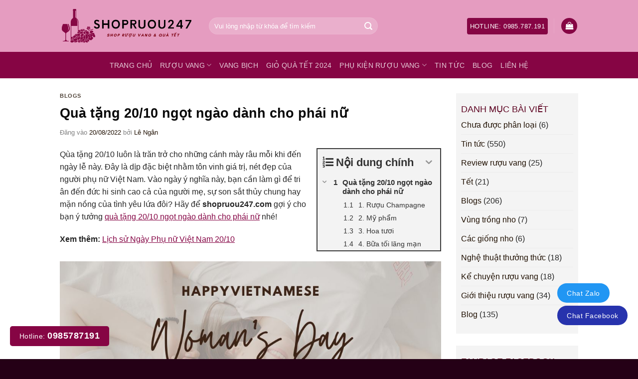

--- FILE ---
content_type: text/html; charset=UTF-8
request_url: https://shopruou247.com/qua-tang-20-10-ngot-ngao-danh-cho-phai-nu/
body_size: 31080
content:
<!DOCTYPE html>
<html lang="vi" prefix="og: https://ogp.me/ns#" class="loading-site no-js">
<head>
	<meta charset="UTF-8" />
	<link rel="profile" href="https://gmpg.org/xfn/11" />
	<link rel="pingback" href="https://shopruou247.com/xmlrpc.php" />

	<script>(function(html){html.className = html.className.replace(/\bno-js\b/,'js')})(document.documentElement);</script>
	<style>img:is([sizes="auto" i], [sizes^="auto," i]) { contain-intrinsic-size: 3000px 1500px }</style>
	<meta name="viewport" content="width=device-width, initial-scale=1" /><link rel="manifest" href="/pwa-manifest.json">
<link rel="apple-touch-icon" sizes="512x512" href="https://shopruou247.com/wp-content/uploads/2024/01/Capture.png">
<link rel="apple-touch-icon-precomposed" sizes="192x192" href="https://shopruou247.com/wp-content/uploads/2022/07/cropped-logo-shopruou247.png">

<!-- Tối ưu hóa công cụ tìm kiếm bởi Rank Math - https://rankmath.com/ -->
<title>Quà tặng 20/10 ngọt ngào dành cho phái nữ - Shop Rượu 247</title>
<meta name="description" content="20/10 là dịp đặc biệt nhằm tôn vinh giá trị của người phụ nữ Việt Nam. Bạn đã có ý tưởng cho quà tặng 20/10 này chưa, cùng khám phá gợi ý nhé."/>
<meta name="robots" content="follow, index, max-snippet:-1, max-video-preview:-1, max-image-preview:large"/>
<link rel="canonical" href="https://shopruou247.com/qua-tang-20-10-ngot-ngao-danh-cho-phai-nu/" />
<meta property="og:locale" content="vi_VN" />
<meta property="og:type" content="article" />
<meta property="og:title" content="Quà tặng 20/10 ngọt ngào dành cho phái nữ - Shop Rượu 247" />
<meta property="og:description" content="20/10 là dịp đặc biệt nhằm tôn vinh giá trị của người phụ nữ Việt Nam. Bạn đã có ý tưởng cho quà tặng 20/10 này chưa, cùng khám phá gợi ý nhé." />
<meta property="og:url" content="https://shopruou247.com/qua-tang-20-10-ngot-ngao-danh-cho-phai-nu/" />
<meta property="og:site_name" content="Shop Rượu 247" />
<meta property="article:section" content="Blogs" />
<meta property="og:updated_time" content="2022-08-24T16:03:46+07:00" />
<meta property="og:image" content="https://shopruou247.com/wp-content/uploads/2022/08/qua-tang-20_10-ngot-ngao-cho-phai-nu.jpg" />
<meta property="og:image:secure_url" content="https://shopruou247.com/wp-content/uploads/2022/08/qua-tang-20_10-ngot-ngao-cho-phai-nu.jpg" />
<meta property="og:image:width" content="1000" />
<meta property="og:image:height" content="800" />
<meta property="og:image:alt" content="Qùa tặng 20/10 ý nghĩa cho mẹ, vợ, người yêu" />
<meta property="og:image:type" content="image/jpeg" />
<meta property="article:published_time" content="2022-08-20T18:42:25+07:00" />
<meta property="article:modified_time" content="2022-08-24T16:03:46+07:00" />
<meta name="twitter:card" content="summary_large_image" />
<meta name="twitter:title" content="Quà tặng 20/10 ngọt ngào dành cho phái nữ - Shop Rượu 247" />
<meta name="twitter:description" content="20/10 là dịp đặc biệt nhằm tôn vinh giá trị của người phụ nữ Việt Nam. Bạn đã có ý tưởng cho quà tặng 20/10 này chưa, cùng khám phá gợi ý nhé." />
<meta name="twitter:image" content="https://shopruou247.com/wp-content/uploads/2022/08/qua-tang-20_10-ngot-ngao-cho-phai-nu.jpg" />
<meta name="twitter:label1" content="Được viết bởi" />
<meta name="twitter:data1" content="Lê Ngân" />
<meta name="twitter:label2" content="Thời gian để đọc" />
<meta name="twitter:data2" content="3 phút" />
<script type="application/ld+json" class="rank-math-schema">{"@context":"https://schema.org","@graph":[{"@type":"Place","@id":"https://shopruou247.com/#place","address":{"@type":"PostalAddress","streetAddress":"134 Khu\u1ea5t Duy Ti\u1ebfn","addressLocality":"Thanh Xu\u00e2n","addressRegion":"H\u00e0 N\u1ed9i","postalCode":"100000","addressCountry":"VN"}},{"@type":"Organization","@id":"https://shopruou247.com/#organization","name":"Shop r\u01b0\u1ee3u 247","url":"https://shopruou247.com","email":"shopruouvang247@gmail.com","address":{"@type":"PostalAddress","streetAddress":"134 Khu\u1ea5t Duy Ti\u1ebfn","addressLocality":"Thanh Xu\u00e2n","addressRegion":"H\u00e0 N\u1ed9i","postalCode":"100000","addressCountry":"VN"},"logo":{"@type":"ImageObject","@id":"https://shopruou247.com/#logo","url":"https://shopruou247.com/wp-content/uploads/2024/03/fav.png","contentUrl":"https://shopruou247.com/wp-content/uploads/2024/03/fav.png","caption":"Shop R\u01b0\u1ee3u 247","inLanguage":"vi","width":"134","height":"134"},"contactPoint":[{"@type":"ContactPoint","telephone":"+84985787191","contactType":"customer support"}],"location":{"@id":"https://shopruou247.com/#place"}},{"@type":"WebSite","@id":"https://shopruou247.com/#website","url":"https://shopruou247.com","name":"Shop R\u01b0\u1ee3u 247","publisher":{"@id":"https://shopruou247.com/#organization"},"inLanguage":"vi"},{"@type":"ImageObject","@id":"https://shopruou247.com/wp-content/uploads/2022/08/qua-tang-20_10-ngot-ngao-cho-phai-nu.jpg","url":"https://shopruou247.com/wp-content/uploads/2022/08/qua-tang-20_10-ngot-ngao-cho-phai-nu.jpg","width":"1000","height":"800","caption":"Q\u00f9a t\u1eb7ng 20/10 \u00fd ngh\u0129a cho m\u1eb9, v\u1ee3, ng\u01b0\u1eddi y\u00eau","inLanguage":"vi"},{"@type":"BreadcrumbList","@id":"https://shopruou247.com/qua-tang-20-10-ngot-ngao-danh-cho-phai-nu/#breadcrumb","itemListElement":[{"@type":"ListItem","position":"1","item":{"@id":"https://shopruou247.com","name":"Trang ch\u1ee7"}},{"@type":"ListItem","position":"2","item":{"@id":"https://shopruou247.com/category/blogs/","name":"Blogs"}},{"@type":"ListItem","position":"3","item":{"@id":"https://shopruou247.com/qua-tang-20-10-ngot-ngao-danh-cho-phai-nu/","name":"Qu\u00e0 t\u1eb7ng 20/10 ng\u1ecdt ng\u00e0o d\u00e0nh cho ph\u00e1i n\u1eef"}}]},{"@type":"WebPage","@id":"https://shopruou247.com/qua-tang-20-10-ngot-ngao-danh-cho-phai-nu/#webpage","url":"https://shopruou247.com/qua-tang-20-10-ngot-ngao-danh-cho-phai-nu/","name":"Qu\u00e0 t\u1eb7ng 20/10 ng\u1ecdt ng\u00e0o d\u00e0nh cho ph\u00e1i n\u1eef - Shop R\u01b0\u1ee3u 247","datePublished":"2022-08-20T18:42:25+07:00","dateModified":"2022-08-24T16:03:46+07:00","isPartOf":{"@id":"https://shopruou247.com/#website"},"primaryImageOfPage":{"@id":"https://shopruou247.com/wp-content/uploads/2022/08/qua-tang-20_10-ngot-ngao-cho-phai-nu.jpg"},"inLanguage":"vi","breadcrumb":{"@id":"https://shopruou247.com/qua-tang-20-10-ngot-ngao-danh-cho-phai-nu/#breadcrumb"}},{"@type":"Person","@id":"https://shopruou247.com/qua-tang-20-10-ngot-ngao-danh-cho-phai-nu/#author","name":"L\u00ea Ng\u00e2n","image":{"@type":"ImageObject","@id":"https://secure.gravatar.com/avatar/d5216f28e046847affea1be26cbed8bb?s=96&amp;d=mm&amp;r=g","url":"https://secure.gravatar.com/avatar/d5216f28e046847affea1be26cbed8bb?s=96&amp;d=mm&amp;r=g","caption":"L\u00ea Ng\u00e2n","inLanguage":"vi"},"sameAs":["https://shopruou247.com/"],"worksFor":{"@id":"https://shopruou247.com/#organization"}},{"@type":"BlogPosting","headline":"Qu\u00e0 t\u1eb7ng 20/10 ng\u1ecdt ng\u00e0o d\u00e0nh cho ph\u00e1i n\u1eef - Shop R\u01b0\u1ee3u 247","keywords":"qu\u00e0 t\u1eb7ng 20/10","datePublished":"2022-08-20T18:42:25+07:00","dateModified":"2022-08-24T16:03:46+07:00","articleSection":"Blogs","author":{"@id":"https://shopruou247.com/qua-tang-20-10-ngot-ngao-danh-cho-phai-nu/#author","name":"L\u00ea Ng\u00e2n"},"publisher":{"@id":"https://shopruou247.com/#organization"},"description":"20/10 l\u00e0 d\u1ecbp \u0111\u1eb7c bi\u1ec7t nh\u1eb1m t\u00f4n vinh gi\u00e1 tr\u1ecb c\u1ee7a ng\u01b0\u1eddi ph\u1ee5 n\u1eef Vi\u1ec7t Nam. B\u1ea1n \u0111\u00e3 c\u00f3 \u00fd t\u01b0\u1edfng cho qu\u00e0 t\u1eb7ng 20/10 n\u00e0y ch\u01b0a, c\u00f9ng kh\u00e1m ph\u00e1 g\u1ee3i \u00fd nh\u00e9.","name":"Qu\u00e0 t\u1eb7ng 20/10 ng\u1ecdt ng\u00e0o d\u00e0nh cho ph\u00e1i n\u1eef - Shop R\u01b0\u1ee3u 247","@id":"https://shopruou247.com/qua-tang-20-10-ngot-ngao-danh-cho-phai-nu/#richSnippet","isPartOf":{"@id":"https://shopruou247.com/qua-tang-20-10-ngot-ngao-danh-cho-phai-nu/#webpage"},"image":{"@id":"https://shopruou247.com/wp-content/uploads/2022/08/qua-tang-20_10-ngot-ngao-cho-phai-nu.jpg"},"inLanguage":"vi","mainEntityOfPage":{"@id":"https://shopruou247.com/qua-tang-20-10-ngot-ngao-danh-cho-phai-nu/#webpage"}}]}</script>
<!-- /Plugin SEO WordPress Rank Math -->

<link rel='dns-prefetch' href='//www.googletagmanager.com' />
<link rel='prefetch' href='https://shopruou247.com/wp-content/themes/flatsome/assets/js/flatsome.js?ver=e1ad26bd5672989785e1' />
<link rel='prefetch' href='https://shopruou247.com/wp-content/themes/flatsome/assets/js/chunk.slider.js?ver=3.19.11' />
<link rel='prefetch' href='https://shopruou247.com/wp-content/themes/flatsome/assets/js/chunk.popups.js?ver=3.19.11' />
<link rel='prefetch' href='https://shopruou247.com/wp-content/themes/flatsome/assets/js/chunk.tooltips.js?ver=3.19.11' />
<link rel='prefetch' href='https://shopruou247.com/wp-content/themes/flatsome/assets/js/woocommerce.js?ver=dd6035ce106022a74757' />
<link rel="alternate" type="application/rss+xml" title="Dòng thông tin Shop Rượu 247 &raquo;" href="https://shopruou247.com/feed/" />
<link rel="alternate" type="application/rss+xml" title="Shop Rượu 247 &raquo; Dòng bình luận" href="https://shopruou247.com/comments/feed/" />
<link rel="alternate" type="application/rss+xml" title="Shop Rượu 247 &raquo; Quà tặng 20/10 ngọt ngào dành cho phái nữ Dòng bình luận" href="https://shopruou247.com/qua-tang-20-10-ngot-ngao-danh-cho-phai-nu/feed/" />
<link rel="preload" href="https://shopruou247.com/wp-content/uploads/2022/07/logo-shopruou247.png" as="image" />
<script type="text/javascript">
/* <![CDATA[ */
window._wpemojiSettings = {"baseUrl":"https:\/\/s.w.org\/images\/core\/emoji\/15.0.3\/72x72\/","ext":".png","svgUrl":"https:\/\/s.w.org\/images\/core\/emoji\/15.0.3\/svg\/","svgExt":".svg","source":{"concatemoji":"https:\/\/shopruou247.com\/wp-includes\/js\/wp-emoji-release.min.js?ver=8af0b383fc952a4221d97f891ca45281"}};
/*! This file is auto-generated */
!function(i,n){var o,s,e;function c(e){try{var t={supportTests:e,timestamp:(new Date).valueOf()};sessionStorage.setItem(o,JSON.stringify(t))}catch(e){}}function p(e,t,n){e.clearRect(0,0,e.canvas.width,e.canvas.height),e.fillText(t,0,0);var t=new Uint32Array(e.getImageData(0,0,e.canvas.width,e.canvas.height).data),r=(e.clearRect(0,0,e.canvas.width,e.canvas.height),e.fillText(n,0,0),new Uint32Array(e.getImageData(0,0,e.canvas.width,e.canvas.height).data));return t.every(function(e,t){return e===r[t]})}function u(e,t,n){switch(t){case"flag":return n(e,"\ud83c\udff3\ufe0f\u200d\u26a7\ufe0f","\ud83c\udff3\ufe0f\u200b\u26a7\ufe0f")?!1:!n(e,"\ud83c\uddfa\ud83c\uddf3","\ud83c\uddfa\u200b\ud83c\uddf3")&&!n(e,"\ud83c\udff4\udb40\udc67\udb40\udc62\udb40\udc65\udb40\udc6e\udb40\udc67\udb40\udc7f","\ud83c\udff4\u200b\udb40\udc67\u200b\udb40\udc62\u200b\udb40\udc65\u200b\udb40\udc6e\u200b\udb40\udc67\u200b\udb40\udc7f");case"emoji":return!n(e,"\ud83d\udc26\u200d\u2b1b","\ud83d\udc26\u200b\u2b1b")}return!1}function f(e,t,n){var r="undefined"!=typeof WorkerGlobalScope&&self instanceof WorkerGlobalScope?new OffscreenCanvas(300,150):i.createElement("canvas"),a=r.getContext("2d",{willReadFrequently:!0}),o=(a.textBaseline="top",a.font="600 32px Arial",{});return e.forEach(function(e){o[e]=t(a,e,n)}),o}function t(e){var t=i.createElement("script");t.src=e,t.defer=!0,i.head.appendChild(t)}"undefined"!=typeof Promise&&(o="wpEmojiSettingsSupports",s=["flag","emoji"],n.supports={everything:!0,everythingExceptFlag:!0},e=new Promise(function(e){i.addEventListener("DOMContentLoaded",e,{once:!0})}),new Promise(function(t){var n=function(){try{var e=JSON.parse(sessionStorage.getItem(o));if("object"==typeof e&&"number"==typeof e.timestamp&&(new Date).valueOf()<e.timestamp+604800&&"object"==typeof e.supportTests)return e.supportTests}catch(e){}return null}();if(!n){if("undefined"!=typeof Worker&&"undefined"!=typeof OffscreenCanvas&&"undefined"!=typeof URL&&URL.createObjectURL&&"undefined"!=typeof Blob)try{var e="postMessage("+f.toString()+"("+[JSON.stringify(s),u.toString(),p.toString()].join(",")+"));",r=new Blob([e],{type:"text/javascript"}),a=new Worker(URL.createObjectURL(r),{name:"wpTestEmojiSupports"});return void(a.onmessage=function(e){c(n=e.data),a.terminate(),t(n)})}catch(e){}c(n=f(s,u,p))}t(n)}).then(function(e){for(var t in e)n.supports[t]=e[t],n.supports.everything=n.supports.everything&&n.supports[t],"flag"!==t&&(n.supports.everythingExceptFlag=n.supports.everythingExceptFlag&&n.supports[t]);n.supports.everythingExceptFlag=n.supports.everythingExceptFlag&&!n.supports.flag,n.DOMReady=!1,n.readyCallback=function(){n.DOMReady=!0}}).then(function(){return e}).then(function(){var e;n.supports.everything||(n.readyCallback(),(e=n.source||{}).concatemoji?t(e.concatemoji):e.wpemoji&&e.twemoji&&(t(e.twemoji),t(e.wpemoji)))}))}((window,document),window._wpemojiSettings);
/* ]]> */
</script>
<link rel='stylesheet' id='menu-icons-extra-css' href='https://shopruou247.com/wp-content/plugins/menu-icons/css/extra.min.css?ver=0.13.16' type='text/css' media='all' />
<style id='wp-emoji-styles-inline-css' type='text/css'>

	img.wp-smiley, img.emoji {
		display: inline !important;
		border: none !important;
		box-shadow: none !important;
		height: 1em !important;
		width: 1em !important;
		margin: 0 0.07em !important;
		vertical-align: -0.1em !important;
		background: none !important;
		padding: 0 !important;
	}
</style>
<style id='wp-block-library-inline-css' type='text/css'>
:root{--wp-admin-theme-color:#007cba;--wp-admin-theme-color--rgb:0,124,186;--wp-admin-theme-color-darker-10:#006ba1;--wp-admin-theme-color-darker-10--rgb:0,107,161;--wp-admin-theme-color-darker-20:#005a87;--wp-admin-theme-color-darker-20--rgb:0,90,135;--wp-admin-border-width-focus:2px;--wp-block-synced-color:#7a00df;--wp-block-synced-color--rgb:122,0,223;--wp-bound-block-color:var(--wp-block-synced-color)}@media (min-resolution:192dpi){:root{--wp-admin-border-width-focus:1.5px}}.wp-element-button{cursor:pointer}:root{--wp--preset--font-size--normal:16px;--wp--preset--font-size--huge:42px}:root .has-very-light-gray-background-color{background-color:#eee}:root .has-very-dark-gray-background-color{background-color:#313131}:root .has-very-light-gray-color{color:#eee}:root .has-very-dark-gray-color{color:#313131}:root .has-vivid-green-cyan-to-vivid-cyan-blue-gradient-background{background:linear-gradient(135deg,#00d084,#0693e3)}:root .has-purple-crush-gradient-background{background:linear-gradient(135deg,#34e2e4,#4721fb 50%,#ab1dfe)}:root .has-hazy-dawn-gradient-background{background:linear-gradient(135deg,#faaca8,#dad0ec)}:root .has-subdued-olive-gradient-background{background:linear-gradient(135deg,#fafae1,#67a671)}:root .has-atomic-cream-gradient-background{background:linear-gradient(135deg,#fdd79a,#004a59)}:root .has-nightshade-gradient-background{background:linear-gradient(135deg,#330968,#31cdcf)}:root .has-midnight-gradient-background{background:linear-gradient(135deg,#020381,#2874fc)}.has-regular-font-size{font-size:1em}.has-larger-font-size{font-size:2.625em}.has-normal-font-size{font-size:var(--wp--preset--font-size--normal)}.has-huge-font-size{font-size:var(--wp--preset--font-size--huge)}.has-text-align-center{text-align:center}.has-text-align-left{text-align:left}.has-text-align-right{text-align:right}#end-resizable-editor-section{display:none}.aligncenter{clear:both}.items-justified-left{justify-content:flex-start}.items-justified-center{justify-content:center}.items-justified-right{justify-content:flex-end}.items-justified-space-between{justify-content:space-between}.screen-reader-text{border:0;clip:rect(1px,1px,1px,1px);clip-path:inset(50%);height:1px;margin:-1px;overflow:hidden;padding:0;position:absolute;width:1px;word-wrap:normal!important}.screen-reader-text:focus{background-color:#ddd;clip:auto!important;clip-path:none;color:#444;display:block;font-size:1em;height:auto;left:5px;line-height:normal;padding:15px 23px 14px;text-decoration:none;top:5px;width:auto;z-index:100000}html :where(.has-border-color){border-style:solid}html :where([style*=border-top-color]){border-top-style:solid}html :where([style*=border-right-color]){border-right-style:solid}html :where([style*=border-bottom-color]){border-bottom-style:solid}html :where([style*=border-left-color]){border-left-style:solid}html :where([style*=border-width]){border-style:solid}html :where([style*=border-top-width]){border-top-style:solid}html :where([style*=border-right-width]){border-right-style:solid}html :where([style*=border-bottom-width]){border-bottom-style:solid}html :where([style*=border-left-width]){border-left-style:solid}html :where(img[class*=wp-image-]){height:auto;max-width:100%}:where(figure){margin:0 0 1em}html :where(.is-position-sticky){--wp-admin--admin-bar--position-offset:var(--wp-admin--admin-bar--height,0px)}@media screen and (max-width:600px){html :where(.is-position-sticky){--wp-admin--admin-bar--position-offset:0px}}
</style>
<style id='age-gate-custom-inline-css' type='text/css'>
:root{--ag-background-color: rgba(0,0,0,1);--ag-background-image-position: center center;--ag-background-image-opacity: 1;--ag-form-background: rgba(255,255,255,1);--ag-text-color: #000000;--ag-blur: 5px;}
</style>
<link rel='stylesheet' id='age-gate-css' href='https://shopruou247.com/wp-content/plugins/age-gate/dist/main.css?ver=3.6.0' type='text/css' media='all' />
<style id='age-gate-options-inline-css' type='text/css'>
:root{--ag-background-color: rgba(0,0,0,1);--ag-background-image-position: center center;--ag-background-image-opacity: 1;--ag-form-background: rgba(255,255,255,1);--ag-text-color: #000000;--ag-blur: 5px;}
</style>
<link rel='stylesheet' id='devvn-quickbuy-style-css' href='https://shopruou247.com/wp-content/plugins/devvn-quick-buy/css/devvn-quick-buy.css?ver=2.0.0' type='text/css' media='all' />
<link rel='stylesheet' id='magnific-popup-css' href='https://shopruou247.com/wp-content/plugins/devvn-woocommerce-reviews/library/magnific-popup/magnific-popup.css?ver=1.5.5' type='text/css' media='all' />
<link rel='stylesheet' id='devvn-comment-style-css' href='https://shopruou247.com/wp-content/plugins/devvn-woocommerce-reviews/css/devvn-post-comment.css?ver=1.5.5' type='text/css' media='all' />
<link rel='stylesheet' id='owl.carousel-css' href='https://shopruou247.com/wp-content/plugins/devvn-woocommerce-reviews/library/owl/assets/owl.carousel.min.css?ver=1.5.5' type='text/css' media='all' />
<link rel='stylesheet' id='devvn-shortcode-reviews-style-css' href='https://shopruou247.com/wp-content/plugins/devvn-woocommerce-reviews/css/devvn-shortcode-reviews.css?ver=1.5.5' type='text/css' media='all' />
<style id='woocommerce-inline-inline-css' type='text/css'>
.woocommerce form .form-row .required { visibility: visible; }
</style>
<link rel='stylesheet' id='brands-styles-css' href='https://shopruou247.com/wp-content/plugins/woocommerce/assets/css/brands.css?ver=9.7.1' type='text/css' media='all' />
<link rel='stylesheet' id='pwb-styles-frontend-css' href='https://shopruou247.com/wp-content/plugins/perfect-woocommerce-brands/build/frontend/css/style.css?ver=3.5.0' type='text/css' media='all' />
<style id='akismet-widget-style-inline-css' type='text/css'>

			.a-stats {
				--akismet-color-mid-green: #357b49;
				--akismet-color-white: #fff;
				--akismet-color-light-grey: #f6f7f7;

				max-width: 350px;
				width: auto;
			}

			.a-stats * {
				all: unset;
				box-sizing: border-box;
			}

			.a-stats strong {
				font-weight: 600;
			}

			.a-stats a.a-stats__link,
			.a-stats a.a-stats__link:visited,
			.a-stats a.a-stats__link:active {
				background: var(--akismet-color-mid-green);
				border: none;
				box-shadow: none;
				border-radius: 8px;
				color: var(--akismet-color-white);
				cursor: pointer;
				display: block;
				font-family: -apple-system, BlinkMacSystemFont, 'Segoe UI', 'Roboto', 'Oxygen-Sans', 'Ubuntu', 'Cantarell', 'Helvetica Neue', sans-serif;
				font-weight: 500;
				padding: 12px;
				text-align: center;
				text-decoration: none;
				transition: all 0.2s ease;
			}

			/* Extra specificity to deal with TwentyTwentyOne focus style */
			.widget .a-stats a.a-stats__link:focus {
				background: var(--akismet-color-mid-green);
				color: var(--akismet-color-white);
				text-decoration: none;
			}

			.a-stats a.a-stats__link:hover {
				filter: brightness(110%);
				box-shadow: 0 4px 12px rgba(0, 0, 0, 0.06), 0 0 2px rgba(0, 0, 0, 0.16);
			}

			.a-stats .count {
				color: var(--akismet-color-white);
				display: block;
				font-size: 1.5em;
				line-height: 1.4;
				padding: 0 13px;
				white-space: nowrap;
			}
		
</style>
<link rel='stylesheet' id='fixedtoc-style-css' href='https://shopruou247.com/wp-content/plugins/fixed-toc/frontend/assets/css/ftoc.min.css?ver=3.1.21' type='text/css' media='all' />
<style id='fixedtoc-style-inline-css' type='text/css'>
.ftwp-in-post#ftwp-container-outer { height: auto; } .ftwp-in-post#ftwp-container-outer.ftwp-float-right { width: 250px; } #ftwp-container.ftwp-wrap #ftwp-contents { width: 250px; height: auto; } .ftwp-in-post#ftwp-container-outer #ftwp-contents { height: auto; } .ftwp-in-post#ftwp-container-outer.ftwp-float-right #ftwp-contents { width: 250px; } #ftwp-container.ftwp-wrap #ftwp-trigger { width: 50px; height: 50px; font-size: 30px; } #ftwp-container #ftwp-trigger.ftwp-border-medium { font-size: 29px; } #ftwp-container.ftwp-wrap #ftwp-header { font-size: 22px; font-family: inherit; } #ftwp-container.ftwp-wrap #ftwp-header-title { font-weight: bold; } #ftwp-container.ftwp-wrap #ftwp-list { font-size: 14px; font-family: inherit; } #ftwp-container #ftwp-list.ftwp-liststyle-decimal .ftwp-anchor::before { font-size: 14px; } #ftwp-container #ftwp-list.ftwp-strong-first>.ftwp-item>.ftwp-anchor .ftwp-text { font-size: 15.4px; } #ftwp-container #ftwp-list.ftwp-strong-first.ftwp-liststyle-decimal>.ftwp-item>.ftwp-anchor::before { font-size: 15.4px; } #ftwp-container.ftwp-wrap #ftwp-trigger { color: #333; background: rgba(243,243,243,0.95); } #ftwp-container.ftwp-wrap #ftwp-trigger { border-color: rgba(51,51,51,0.95); } #ftwp-container.ftwp-wrap #ftwp-contents { border-color: rgba(51,51,51,0.95); } #ftwp-container.ftwp-wrap #ftwp-header { color: #333; background: rgba(243,243,243,0.95); } #ftwp-container.ftwp-wrap #ftwp-contents:hover #ftwp-header { background: #f3f3f3; } #ftwp-container.ftwp-wrap #ftwp-list { color: #333; background: rgba(243,243,243,0.95); } #ftwp-container.ftwp-wrap #ftwp-contents:hover #ftwp-list { background: #f3f3f3; } #ftwp-container.ftwp-wrap #ftwp-list .ftwp-anchor:hover { color: #00A368; } #ftwp-container.ftwp-wrap #ftwp-list .ftwp-anchor:focus, #ftwp-container.ftwp-wrap #ftwp-list .ftwp-active, #ftwp-container.ftwp-wrap #ftwp-list .ftwp-active:hover { color: #fff; } #ftwp-container.ftwp-wrap #ftwp-list .ftwp-text::before { background: rgba(221,51,51,0.95); } .ftwp-heading-target::before { background: rgba(221,51,51,0.95); }
</style>
<link rel='stylesheet' id='pwaforwp-style-css' href='https://shopruou247.com/wp-content/plugins/pwa-for-wp/assets/css/pwaforwp-main.min.css?ver=1.7.77' type='text/css' media='all' />
<link rel='stylesheet' id='flatsome-main-css' href='https://shopruou247.com/wp-content/themes/flatsome/assets/css/flatsome.css?ver=3.19.11' type='text/css' media='all' />
<style id='flatsome-main-inline-css' type='text/css'>
@font-face {
				font-family: "fl-icons";
				font-display: block;
				src: url(https://shopruou247.com/wp-content/themes/flatsome/assets/css/icons/fl-icons.eot?v=3.19.11);
				src:
					url(https://shopruou247.com/wp-content/themes/flatsome/assets/css/icons/fl-icons.eot#iefix?v=3.19.11) format("embedded-opentype"),
					url(https://shopruou247.com/wp-content/themes/flatsome/assets/css/icons/fl-icons.woff2?v=3.19.11) format("woff2"),
					url(https://shopruou247.com/wp-content/themes/flatsome/assets/css/icons/fl-icons.ttf?v=3.19.11) format("truetype"),
					url(https://shopruou247.com/wp-content/themes/flatsome/assets/css/icons/fl-icons.woff?v=3.19.11) format("woff"),
					url(https://shopruou247.com/wp-content/themes/flatsome/assets/css/icons/fl-icons.svg?v=3.19.11#fl-icons) format("svg");
			}
</style>
<link rel='stylesheet' id='flatsome-shop-css' href='https://shopruou247.com/wp-content/themes/flatsome/assets/css/flatsome-shop.css?ver=3.19.11' type='text/css' media='all' />
<link rel='stylesheet' id='flatsome-style-css' href='https://shopruou247.com/wp-content/themes/shop-ruou/style.css?ver=3.0' type='text/css' media='all' />
<script type="text/template" id="tmpl-variation-template">
	<div class="woocommerce-variation-description">{{{ data.variation.variation_description }}}</div>
	<div class="woocommerce-variation-price">{{{ data.variation.price_html }}}</div>
	<div class="woocommerce-variation-availability">{{{ data.variation.availability_html }}}</div>
</script>
<script type="text/template" id="tmpl-unavailable-variation-template">
	<p role="alert">Rất tiếc, sản phẩm này hiện không tồn tại. Hãy chọn một phương thức kết hợp khác.</p>
</script>
<script type="text/javascript" id="woocommerce-google-analytics-integration-gtag-js-after">
/* <![CDATA[ */
/* Google Analytics for WooCommerce (gtag.js) */
					window.dataLayer = window.dataLayer || [];
					function gtag(){dataLayer.push(arguments);}
					// Set up default consent state.
					for ( const mode of [{"analytics_storage":"denied","ad_storage":"denied","ad_user_data":"denied","ad_personalization":"denied","region":["AT","BE","BG","HR","CY","CZ","DK","EE","FI","FR","DE","GR","HU","IS","IE","IT","LV","LI","LT","LU","MT","NL","NO","PL","PT","RO","SK","SI","ES","SE","GB","CH"]}] || [] ) {
						gtag( "consent", "default", { "wait_for_update": 500, ...mode } );
					}
					gtag("js", new Date());
					gtag("set", "developer_id.dOGY3NW", true);
					gtag("config", "G-R4VYR0F32E", {"track_404":true,"allow_google_signals":true,"logged_in":false,"linker":{"domains":[],"allow_incoming":false},"custom_map":{"dimension1":"logged_in"}});
/* ]]> */
</script>
<script type="text/javascript" src="https://shopruou247.com/wp-includes/js/jquery/jquery.min.js?ver=3.7.1" id="jquery-core-js"></script>
<script type="text/javascript" src="https://shopruou247.com/wp-includes/js/jquery/jquery-migrate.min.js?ver=3.4.1" id="jquery-migrate-js"></script>
<script type="text/javascript" id="jquery-js-after">
/* <![CDATA[ */
if (typeof (window.wpfReadyList) == "undefined") {
			var v = jQuery.fn.jquery;
			if (v && parseInt(v) >= 3 && window.self === window.top) {
				var readyList=[];
				window.originalReadyMethod = jQuery.fn.ready;
				jQuery.fn.ready = function(){
					if(arguments.length && arguments.length > 0 && typeof arguments[0] === "function") {
						readyList.push({"c": this, "a": arguments});
					}
					return window.originalReadyMethod.apply( this, arguments );
				};
				window.wpfReadyList = readyList;
			}}
/* ]]> */
</script>
<script type="text/javascript" src="https://shopruou247.com/wp-includes/js/underscore.min.js?ver=1.13.7" id="underscore-js"></script>
<script type="text/javascript" id="wp-util-js-extra">
/* <![CDATA[ */
var _wpUtilSettings = {"ajax":{"url":"\/wp-admin\/admin-ajax.php"}};
/* ]]> */
</script>
<script type="text/javascript" src="https://shopruou247.com/wp-includes/js/wp-util.min.js?ver=8af0b383fc952a4221d97f891ca45281" id="wp-util-js"></script>
<script type="text/javascript" src="https://shopruou247.com/wp-content/plugins/woocommerce/assets/js/jquery-blockui/jquery.blockUI.min.js?ver=2.7.0-wc.9.7.1" id="jquery-blockui-js" data-wp-strategy="defer"></script>
<script type="text/javascript" id="wc-add-to-cart-js-extra">
/* <![CDATA[ */
var wc_add_to_cart_params = {"ajax_url":"\/wp-admin\/admin-ajax.php","wc_ajax_url":"\/?wc-ajax=%%endpoint%%","i18n_view_cart":"Xem gi\u1ecf h\u00e0ng","cart_url":"https:\/\/shopruou247.com\/gio-hang\/","is_cart":"","cart_redirect_after_add":"no"};
/* ]]> */
</script>
<script type="text/javascript" src="https://shopruou247.com/wp-content/plugins/woocommerce/assets/js/frontend/add-to-cart.min.js?ver=9.7.1" id="wc-add-to-cart-js" defer="defer" data-wp-strategy="defer"></script>
<script type="text/javascript" src="https://shopruou247.com/wp-content/plugins/woocommerce/assets/js/js-cookie/js.cookie.min.js?ver=2.1.4-wc.9.7.1" id="js-cookie-js" data-wp-strategy="defer"></script>

<!-- Đoạn mã Google tag (gtag.js) được thêm bởi Site Kit -->
<!-- Đoạn mã Google Analytics được thêm bởi Site Kit -->
<script type="text/javascript" src="https://www.googletagmanager.com/gtag/js?id=G-R4VYR0F32E" id="google_gtagjs-js" async></script>
<script type="text/javascript" id="google_gtagjs-js-after">
/* <![CDATA[ */
window.dataLayer = window.dataLayer || [];function gtag(){dataLayer.push(arguments);}
gtag("set","linker",{"domains":["shopruou247.com"]});
gtag("js", new Date());
gtag("set", "developer_id.dZTNiMT", true);
gtag("config", "G-R4VYR0F32E");
/* ]]> */
</script>
<link rel="https://api.w.org/" href="https://shopruou247.com/wp-json/" /><link rel="alternate" title="JSON" type="application/json" href="https://shopruou247.com/wp-json/wp/v2/posts/36590" /><link rel="EditURI" type="application/rsd+xml" title="RSD" href="https://shopruou247.com/xmlrpc.php?rsd" />
<link rel="alternate" title="oNhúng (JSON)" type="application/json+oembed" href="https://shopruou247.com/wp-json/oembed/1.0/embed?url=https%3A%2F%2Fshopruou247.com%2Fqua-tang-20-10-ngot-ngao-danh-cho-phai-nu%2F" />
<link rel="alternate" title="oNhúng (XML)" type="text/xml+oembed" href="https://shopruou247.com/wp-json/oembed/1.0/embed?url=https%3A%2F%2Fshopruou247.com%2Fqua-tang-20-10-ngot-ngao-danh-cho-phai-nu%2F&#038;format=xml" />
<meta name="generator" content="Site Kit by Google 1.165.0" /><!-- Google tag (gtag.js) -->
<script async src="https://www.googletagmanager.com/gtag/js?id=G-R4VYR0F32E"></script>
<script>
  window.dataLayer = window.dataLayer || [];
  function gtag(){dataLayer.push(arguments);}
  gtag('js', new Date());

  gtag('config', 'G-R4VYR0F32E');
</script>
<!-- Google Tag Manager -->
<script>(function(w,d,s,l,i){w[l]=w[l]||[];w[l].push({'gtm.start':
new Date().getTime(),event:'gtm.js'});var f=d.getElementsByTagName(s)[0],
j=d.createElement(s),dl=l!='dataLayer'?'&l='+l:'';j.async=true;j.src=
'https://www.googletagmanager.com/gtm.js?id='+i+dl;f.parentNode.insertBefore(j,f);
})(window,document,'script','dataLayer','GTM-5Q3W57W');</script>
<!-- End Google Tag Manager -->
<meta name='dmca-site-verification' content='Vk5JZmxDQVB4b3pkYjhWZmdqQmI5QT090' />
<meta name="facebook-domain-verification" content="oykhyh0hxutpu0u16v3lw6v2z06dyi" />	<noscript><style>.woocommerce-product-gallery{ opacity: 1 !important; }</style></noscript>
	<style class='wp-fonts-local' type='text/css'>
@font-face{font-family:Inter;font-style:normal;font-weight:300 900;font-display:fallback;src:url('https://shopruou247.com/wp-content/plugins/woocommerce/assets/fonts/Inter-VariableFont_slnt,wght.woff2') format('woff2');font-stretch:normal;}
@font-face{font-family:Cardo;font-style:normal;font-weight:400;font-display:fallback;src:url('https://shopruou247.com/wp-content/plugins/woocommerce/assets/fonts/cardo_normal_400.woff2') format('woff2');}
</style>
<link rel="icon" href="https://shopruou247.com/wp-content/uploads/2022/07/cropped-logo-shopruou247-32x32.png" sizes="32x32" />
<link rel="icon" href="https://shopruou247.com/wp-content/uploads/2022/07/cropped-logo-shopruou247-192x192.png" sizes="192x192" />
<meta name="msapplication-TileImage" content="https://shopruou247.com/wp-content/uploads/2022/07/cropped-logo-shopruou247-270x270.png" />
<meta name="pwaforwp" content="wordpress-plugin"/>
        <meta name="theme-color" content="#D5E0EB">
        <meta name="apple-mobile-web-app-title" content="Rượu Vang - Shop Rượu Vang - Shop Rượu 247">
        <meta name="application-name" content="Rượu Vang - Shop Rượu Vang - Shop Rượu 247">
        <meta name="apple-mobile-web-app-capable" content="yes">
        <meta name="apple-mobile-web-app-status-bar-style" content="default">
        <meta name="mobile-web-app-capable" content="yes">
        <meta name="apple-touch-fullscreen" content="yes">
<link rel="apple-touch-icon" sizes="192x192" href="https://shopruou247.com/wp-content/uploads/2022/07/cropped-logo-shopruou247.png">
<link rel="apple-touch-icon" sizes="512x512" href="https://shopruou247.com/wp-content/uploads/2022/07/cropped-logo-shopruou247.png">
<style id="custom-css" type="text/css">:root {--primary-color: #860544;--fs-color-primary: #860544;--fs-color-secondary: #e82a80;--fs-color-success: #7a9c59;--fs-color-alert: #b20000;--fs-experimental-link-color: #211103;--fs-experimental-link-color-hover: #111;}.tooltipster-base {--tooltip-color: #fff;--tooltip-bg-color: #000;}.off-canvas-right .mfp-content, .off-canvas-left .mfp-content {--drawer-width: 300px;}.off-canvas .mfp-content.off-canvas-cart {--drawer-width: 360px;}.container-width, .full-width .ubermenu-nav, .container, .row{max-width: 1070px}.row.row-collapse{max-width: 1040px}.row.row-small{max-width: 1062.5px}.row.row-large{max-width: 1100px}.header-main{height: 104px}#logo img{max-height: 104px}#logo{width:269px;}.header-bottom{min-height: 53px}.header-top{min-height: 35px}.transparent .header-main{height: 30px}.transparent #logo img{max-height: 30px}.has-transparent + .page-title:first-of-type,.has-transparent + #main > .page-title,.has-transparent + #main > div > .page-title,.has-transparent + #main .page-header-wrapper:first-of-type .page-title{padding-top: 80px;}.header.show-on-scroll,.stuck .header-main{height:82px!important}.stuck #logo img{max-height: 82px!important}.search-form{ width: 66%;}.header-bg-color {background-color: #e59cc0}.header-bottom {background-color: #860544}.header-main .nav > li > a{line-height: 16px }.stuck .header-main .nav > li > a{line-height: 6px }.header-bottom-nav > li > a{line-height: 16px }@media (max-width: 549px) {.header-main{height: 70px}#logo img{max-height: 70px}}.main-menu-overlay{background-color: #3d0027}.header-top{background-color:#ce0e54!important;}body{color: #262626}h1,h2,h3,h4,h5,h6,.heading-font{color: #0a0a0a;}.has-equal-box-heights .box-image {padding-top: 100%;}.star-rating span:before,.star-rating:before, .woocommerce-page .star-rating:before, .stars a:hover:after, .stars a.active:after{color: #f5a622}@media screen and (min-width: 550px){.products .box-vertical .box-image{min-width: 247px!important;width: 247px!important;}}.absolute-footer, html{background-color: #250016}.page-title-small + main .product-container > .row{padding-top:0;}.nav-vertical-fly-out > li + li {border-top-width: 1px; border-top-style: solid;}.label-new.menu-item > a:after{content:"Mới";}.label-hot.menu-item > a:after{content:"Nổi bật";}.label-sale.menu-item > a:after{content:"Giảm giá";}.label-popular.menu-item > a:after{content:"Phổ biến";}</style><style id="kirki-inline-styles"></style></head>

<body data-rsssl=1 class="post-template-default single single-post postid-36590 single-format-standard theme-flatsome woocommerce-no-js lightbox nav-dropdown-has-arrow nav-dropdown-has-shadow nav-dropdown-has-border mobile-submenu-toggle has-ftoc">

<!-- Google Tag Manager (noscript) -->
<noscript><iframe src="https://www.googletagmanager.com/ns.html?id=GTM-5Q3W57W"
height="0" width="0" style="display:none;visibility:hidden"></iframe></noscript>
<!-- End Google Tag Manager (noscript) -->
<a class="skip-link screen-reader-text" href="#main">Bỏ qua nội dung</a>

<div id="wrapper">

	
	<header id="header" class="header has-sticky sticky-jump">
		<div class="header-wrapper">
			<div id="masthead" class="header-main nav-dark">
      <div class="header-inner flex-row container logo-left medium-logo-center" role="navigation">

          <!-- Logo -->
          <div id="logo" class="flex-col logo">
            
<!-- Header logo -->
<a href="https://shopruou247.com/" title="Shop Rượu 247" rel="home">
		<img width="500" height="128" src="https://shopruou247.com/wp-content/uploads/2022/07/logo-shopruou247.png" class="header_logo header-logo" alt="Shop Rượu 247"/><img  width="500" height="128" src="https://shopruou247.com/wp-content/uploads/2022/07/logo-shopruou247.png" class="header-logo-dark" alt="Shop Rượu 247"/></a>
          </div>

          <!-- Mobile Left Elements -->
          <div class="flex-col show-for-medium flex-left">
            <ul class="mobile-nav nav nav-left ">
              <li class="nav-icon has-icon">
  <div class="header-button">			<a href="#" data-open="#main-menu" data-pos="left" data-bg="main-menu-overlay" data-color="dark" class="icon primary button circle is-small" aria-label="Menu" aria-controls="main-menu" aria-expanded="false">
		
		  <i class="icon-menu" ></i>		 
		  		</a>
		 </div> </li>            </ul>
          </div>

          <!-- Left Elements -->
          <div class="flex-col hide-for-medium flex-left
            flex-grow">
            <ul class="header-nav header-nav-main nav nav-left  nav-spacing-small nav-uppercase" >
              <li class="header-search-form search-form html relative has-icon">
	<div class="header-search-form-wrapper">
		<div class="searchform-wrapper ux-search-box relative form-flat is-normal"><form role="search" method="get" class="searchform" action="https://shopruou247.com/">
	<div class="flex-row relative">
						<div class="flex-col flex-grow">
			<label class="screen-reader-text" for="woocommerce-product-search-field-0">Tìm kiếm:</label>
			<input type="search" id="woocommerce-product-search-field-0" class="search-field mb-0" placeholder="Vui lòng nhập từ khóa để tìm kiếm" value="" name="s" />
			<input type="hidden" name="post_type" value="product" />
					</div>
		<div class="flex-col">
			<button type="submit" value="Tìm kiếm" class="ux-search-submit submit-button secondary button  icon mb-0" aria-label="Gửi">
				<i class="icon-search" ></i>			</button>
		</div>
	</div>
	<div class="live-search-results text-left z-top"></div>
</form>
</div>	</div>
</li>
            </ul>
          </div>

          <!-- Right Elements -->
          <div class="flex-col hide-for-medium flex-right">
            <ul class="header-nav header-nav-main nav nav-right  nav-spacing-small nav-uppercase">
              <li class="html header-button-1">
	<div class="header-button">
		<a href="tel:0985787191" target="_blank" class="button primary" rel="noopener"  style="border-radius:4px;">
		<span>Hotline: 0985.787.191</span>
	</a>
	</div>
</li>
<li class="header-divider"></li><li class="cart-item has-icon has-dropdown">
<div class="header-button">
<a href="https://shopruou247.com/gio-hang/" class="header-cart-link icon primary button circle is-small" title="Giỏ hàng" >


    <i class="icon-shopping-bag"
    data-icon-label="0">
  </i>
  </a>
</div>
 <ul class="nav-dropdown nav-dropdown-default">
    <li class="html widget_shopping_cart">
      <div class="widget_shopping_cart_content">
        

	<div class="ux-mini-cart-empty flex flex-row-col text-center pt pb">
				<div class="ux-mini-cart-empty-icon">
			<svg xmlns="http://www.w3.org/2000/svg" viewBox="0 0 17 19" style="opacity:.1;height:80px;">
				<path d="M8.5 0C6.7 0 5.3 1.2 5.3 2.7v2H2.1c-.3 0-.6.3-.7.7L0 18.2c0 .4.2.8.6.8h15.7c.4 0 .7-.3.7-.7v-.1L15.6 5.4c0-.3-.3-.6-.7-.6h-3.2v-2c0-1.6-1.4-2.8-3.2-2.8zM6.7 2.7c0-.8.8-1.4 1.8-1.4s1.8.6 1.8 1.4v2H6.7v-2zm7.5 3.4 1.3 11.5h-14L2.8 6.1h2.5v1.4c0 .4.3.7.7.7.4 0 .7-.3.7-.7V6.1h3.5v1.4c0 .4.3.7.7.7s.7-.3.7-.7V6.1h2.6z" fill-rule="evenodd" clip-rule="evenodd" fill="currentColor"></path>
			</svg>
		</div>
				<p class="woocommerce-mini-cart__empty-message empty">Chưa có sản phẩm trong giỏ hàng.</p>
					<p class="return-to-shop">
				<a class="button primary wc-backward" href="https://shopruou247.com/mua/">
					Quay trở lại cửa hàng				</a>
			</p>
				</div>


      </div>
    </li>
     </ul>

</li>
            </ul>
          </div>

          <!-- Mobile Right Elements -->
          <div class="flex-col show-for-medium flex-right">
            <ul class="mobile-nav nav nav-right ">
              <li class="cart-item has-icon">

<div class="header-button">
		<a href="https://shopruou247.com/gio-hang/" class="header-cart-link icon primary button circle is-small off-canvas-toggle nav-top-link" title="Giỏ hàng" data-open="#cart-popup" data-class="off-canvas-cart" data-pos="right" >

    <i class="icon-shopping-bag"
    data-icon-label="0">
  </i>
  </a>
</div>

  <!-- Cart Sidebar Popup -->
  <div id="cart-popup" class="mfp-hide">
  <div class="cart-popup-inner inner-padding cart-popup-inner--sticky">
      <div class="cart-popup-title text-center">
          <span class="heading-font uppercase">Giỏ hàng</span>
          <div class="is-divider"></div>
      </div>
	  <div class="widget_shopping_cart">
		  <div class="widget_shopping_cart_content">
			  

	<div class="ux-mini-cart-empty flex flex-row-col text-center pt pb">
				<div class="ux-mini-cart-empty-icon">
			<svg xmlns="http://www.w3.org/2000/svg" viewBox="0 0 17 19" style="opacity:.1;height:80px;">
				<path d="M8.5 0C6.7 0 5.3 1.2 5.3 2.7v2H2.1c-.3 0-.6.3-.7.7L0 18.2c0 .4.2.8.6.8h15.7c.4 0 .7-.3.7-.7v-.1L15.6 5.4c0-.3-.3-.6-.7-.6h-3.2v-2c0-1.6-1.4-2.8-3.2-2.8zM6.7 2.7c0-.8.8-1.4 1.8-1.4s1.8.6 1.8 1.4v2H6.7v-2zm7.5 3.4 1.3 11.5h-14L2.8 6.1h2.5v1.4c0 .4.3.7.7.7.4 0 .7-.3.7-.7V6.1h3.5v1.4c0 .4.3.7.7.7s.7-.3.7-.7V6.1h2.6z" fill-rule="evenodd" clip-rule="evenodd" fill="currentColor"></path>
			</svg>
		</div>
				<p class="woocommerce-mini-cart__empty-message empty">Chưa có sản phẩm trong giỏ hàng.</p>
					<p class="return-to-shop">
				<a class="button primary wc-backward" href="https://shopruou247.com/mua/">
					Quay trở lại cửa hàng				</a>
			</p>
				</div>


		  </div>
	  </div>
               </div>
  </div>

</li>
            </ul>
          </div>

      </div>

      </div>
<div id="wide-nav" class="header-bottom wide-nav hide-for-sticky nav-dark flex-has-center">
    <div class="flex-row container">

            
                        <div class="flex-col hide-for-medium flex-center">
                <ul class="nav header-nav header-bottom-nav nav-center  nav-size-medium nav-spacing-large nav-uppercase">
                    <li id="menu-item-35253" class="menu-item menu-item-type-custom menu-item-object-custom menu-item-home menu-item-35253 menu-item-design-default"><a href="https://shopruou247.com/" class="nav-top-link">Trang chủ</a></li>
<li id="menu-item-19860" class="menu-item menu-item-type-taxonomy menu-item-object-product_cat menu-item-has-children menu-item-19860 menu-item-design-default has-dropdown"><a href="https://shopruou247.com/catalog/ruou-vang/" class="nav-top-link" aria-expanded="false" aria-haspopup="menu">Rượu vang<i class="icon-angle-down" ></i></a>
<ul class="sub-menu nav-dropdown nav-dropdown-default">
	<li id="menu-item-584" class="menu-item menu-item-type-custom menu-item-object-custom menu-item-has-children menu-item-584 nav-dropdown-col"><a href="#">Loại vang</a>
	<ul class="sub-menu nav-column nav-dropdown-default">
		<li id="menu-item-587" class="menu-item menu-item-type-custom menu-item-object-custom menu-item-587"><a href="https://shopruou247.com/loai-vang/ruou-vang-do/">Rượu Vang Đỏ</a></li>
		<li id="menu-item-588" class="menu-item menu-item-type-custom menu-item-object-custom menu-item-588"><a href="https://shopruou247.com/loai-vang/ruou-vang-trang/">Rượu Vang Trắng</a></li>
		<li id="menu-item-589" class="menu-item menu-item-type-custom menu-item-object-custom menu-item-589"><a href="https://shopruou247.com/loai-vang/ruou-vang-hong/">Rượu Vang Hồng</a></li>
		<li id="menu-item-18759" class="menu-item menu-item-type-custom menu-item-object-custom menu-item-18759"><a href="https://shopruou247.com/loai-vang/ruou-vang-ngot/">Rượu Vang Ngọt</a></li>
		<li id="menu-item-18760" class="menu-item menu-item-type-custom menu-item-object-custom menu-item-18760"><a href="https://shopruou247.com/loai-vang/ruou-vang-da/">Rượu Vang Đá</a></li>
		<li id="menu-item-18761" class="menu-item menu-item-type-custom menu-item-object-custom menu-item-18761"><a href="https://shopruou247.com/loai-vang/ruou-vang-organic/">Rượu Vang Organic</a></li>
		<li id="menu-item-18762" class="menu-item menu-item-type-custom menu-item-object-custom menu-item-18762"><a href="https://shopruou247.com/loai-vang/champagne-vang-no/">Champagne &#038; Vang Nổ</a></li>
	</ul>
</li>
	<li id="menu-item-585" class="menu-item menu-item-type-custom menu-item-object-custom menu-item-has-children menu-item-585 nav-dropdown-col"><a href="#">Xuất xứ</a>
	<ul class="sub-menu nav-column nav-dropdown-default">
		<li id="menu-item-590" class="menu-item menu-item-type-custom menu-item-object-custom menu-item-590"><a href="https://shopruou247.com/catalog/ruou-vang/vang-y/">Rượu Vang Ý</a></li>
		<li id="menu-item-591" class="menu-item menu-item-type-custom menu-item-object-custom menu-item-591"><a href="https://shopruou247.com/catalog/ruou-vang/vang-chile/">Rượu Vang Chile</a></li>
		<li id="menu-item-592" class="menu-item menu-item-type-custom menu-item-object-custom menu-item-592"><a href="https://shopruou247.com/catalog/ruou-vang/vang-phap/">Rượu Vang Pháp</a></li>
		<li id="menu-item-18763" class="menu-item menu-item-type-custom menu-item-object-custom menu-item-18763"><a href="https://shopruou247.com/catalog/ruou-vang/vang-uc/">Rượu Vang Úc</a></li>
		<li id="menu-item-18764" class="menu-item menu-item-type-custom menu-item-object-custom menu-item-18764"><a href="https://shopruou247.com/catalog/ruou-vang/vang-my/">Rượu Vang Mỹ</a></li>
		<li id="menu-item-18765" class="menu-item menu-item-type-custom menu-item-object-custom menu-item-18765"><a href="https://shopruou247.com/catalog/ruou-vang/vang-tay-ban-nha/">Rượu Vang Tây Ban Nha</a></li>
		<li id="menu-item-18766" class="menu-item menu-item-type-custom menu-item-object-custom menu-item-18766"><a href="https://shopruou247.com/catalog/ruou-vang/vang-new-zealand/">Rượu Vang New Zealand</a></li>
		<li id="menu-item-18767" class="menu-item menu-item-type-custom menu-item-object-custom menu-item-18767"><a href="https://shopruou247.com/catalog/ruou-vang/vang-argentina/">Rượu Vang Argentina</a></li>
		<li id="menu-item-18768" class="menu-item menu-item-type-custom menu-item-object-custom menu-item-18768"><a href="https://shopruou247.com/catalog/ruou-vang/vang-nam-phi/">Rượu Vang Nam Phi</a></li>
	</ul>
</li>
	<li id="menu-item-586" class="menu-item menu-item-type-custom menu-item-object-custom menu-item-has-children menu-item-586 nav-dropdown-col"><a href="#">Vùng làm vang</a>
	<ul class="sub-menu nav-column nav-dropdown-default">
		<li id="menu-item-19317" class="menu-item menu-item-type-custom menu-item-object-custom menu-item-19317"><a href="https://shopruou247.com/vung-lam-vang/rioja/">Rioja</a></li>
		<li id="menu-item-593" class="menu-item menu-item-type-custom menu-item-object-custom menu-item-593"><a href="https://shopruou247.com/vung-lam-vang/puglia/">Puglia- Ý</a></li>
		<li id="menu-item-594" class="menu-item menu-item-type-custom menu-item-object-custom menu-item-594"><a href="https://shopruou247.com/vung-lam-vang/tuscany/">Tuscany &#8211; Ý</a></li>
		<li id="menu-item-18769" class="menu-item menu-item-type-custom menu-item-object-custom menu-item-18769"><a href="https://shopruou247.com/vung-lam-vang/veneto/">Veneto – Ý</a></li>
		<li id="menu-item-18770" class="menu-item menu-item-type-custom menu-item-object-custom menu-item-18770"><a href="https://shopruou247.com/vung-lam-vang/bordeaux/">Bordeaux – Pháp</a></li>
		<li id="menu-item-18771" class="menu-item menu-item-type-custom menu-item-object-custom menu-item-18771"><a href="https://shopruou247.com/vung-lam-vang/bourgogne/">Bourgogne – Pháp</a></li>
		<li id="menu-item-18772" class="menu-item menu-item-type-custom menu-item-object-custom menu-item-18772"><a href="https://shopruou247.com/vung-lam-vang/languedoc/">Languedoc – Pháp</a></li>
		<li id="menu-item-18773" class="menu-item menu-item-type-custom menu-item-object-custom menu-item-18773"><a href="https://shopruou247.com/vung-lam-vang/colchagua-valley/">Colchagua Valley – Chile</a></li>
		<li id="menu-item-18774" class="menu-item menu-item-type-custom menu-item-object-custom menu-item-18774"><a href="https://shopruou247.com/vung-lam-vang/maipo-valley/">Maipo Valley – Chile</a></li>
		<li id="menu-item-18775" class="menu-item menu-item-type-custom menu-item-object-custom menu-item-18775"><a href="https://shopruou247.com/vung-lam-vang/central-valley/">Central Valley – Chile</a></li>
		<li id="menu-item-18776" class="menu-item menu-item-type-custom menu-item-object-custom menu-item-18776"><a href="https://shopruou247.com/vung-lam-vang/napa-valley/">Napa Valley – Mỹ</a></li>
	</ul>
</li>
	<li id="menu-item-18777" class="menu-item menu-item-type-custom menu-item-object-custom menu-item-has-children menu-item-18777 nav-dropdown-col"><a href="#">Hãng Sản Xuất</a>
	<ul class="sub-menu nav-column nav-dropdown-default">
		<li id="menu-item-18778" class="menu-item menu-item-type-custom menu-item-object-custom menu-item-18778"><a href="https://shopruou247.com/hang-san-xuat/san-marzano/">Rượu Vang San marzano</a></li>
		<li id="menu-item-18779" class="menu-item menu-item-type-custom menu-item-object-custom menu-item-18779"><a href="https://shopruou247.com/hang-san-xuat/schola-sarmenti/">Rượu Vang Schola Sarmenti</a></li>
		<li id="menu-item-18780" class="menu-item menu-item-type-custom menu-item-object-custom menu-item-18780"><a href="https://shopruou247.com/hang-san-xuat/feudi-salentini/">Rượu Vang Feudi Salentini</a></li>
		<li id="menu-item-18781" class="menu-item menu-item-type-custom menu-item-object-custom menu-item-18781"><a href="https://shopruou247.com/hang-san-xuat/amarone/">Rượu Vang Amarone</a></li>
		<li id="menu-item-18782" class="menu-item menu-item-type-custom menu-item-object-custom menu-item-18782"><a href="https://shopruou247.com/hang-san-xuat/montes/">Rượu Vang Montes</a></li>
		<li id="menu-item-18783" class="menu-item menu-item-type-custom menu-item-object-custom menu-item-18783"><a href="https://shopruou247.com/hang-san-xuat/santa-carolina/">Rượu vang Santa Carolina</a></li>
		<li id="menu-item-18785" class="menu-item menu-item-type-custom menu-item-object-custom menu-item-18785"><a href="https://shopruou247.com/hang-san-xuat/albert-bichot/">Rượu Vang Albert Bichot</a></li>
		<li id="menu-item-18787" class="menu-item menu-item-type-custom menu-item-object-custom menu-item-18787"><a href="#">Toàn Bộ Hãng Sản Xuất</a></li>
	</ul>
</li>
	<li id="menu-item-18799" class="menu-item menu-item-type-custom menu-item-object-custom menu-item-has-children menu-item-18799 nav-dropdown-col"><a href="#">Giống nho</a>
	<ul class="sub-menu nav-column nav-dropdown-default">
		<li id="menu-item-18789" class="menu-item menu-item-type-custom menu-item-object-custom menu-item-18789"><a href="https://shopruou247.com/giong-nho/cabernet-sauvignon/">Cabernet Sauvignon</a></li>
		<li id="menu-item-18790" class="menu-item menu-item-type-custom menu-item-object-custom menu-item-18790"><a href="https://shopruou247.com/giong-nho/primitivo/">Primitivo</a></li>
		<li id="menu-item-18791" class="menu-item menu-item-type-custom menu-item-object-custom menu-item-18791"><a href="https://shopruou247.com/giong-nho/negroamaro/">Negroamaro</a></li>
		<li id="menu-item-18792" class="menu-item menu-item-type-custom menu-item-object-custom menu-item-18792"><a href="https://shopruou247.com/giong-nho/merlot/">Merlot</a></li>
		<li id="menu-item-18793" class="menu-item menu-item-type-custom menu-item-object-custom menu-item-18793"><a href="https://shopruou247.com/giong-nho/syrah/">Syrah</a></li>
		<li id="menu-item-18794" class="menu-item menu-item-type-custom menu-item-object-custom menu-item-18794"><a href="https://shopruou247.com/giong-nho/carmenere/">Carmenere</a></li>
		<li id="menu-item-18795" class="menu-item menu-item-type-custom menu-item-object-custom menu-item-18795"><a href="https://shopruou247.com/giong-nho/cabernet-franc/">Cabernet Franc</a></li>
		<li id="menu-item-18796" class="menu-item menu-item-type-custom menu-item-object-custom menu-item-18796"><a href="https://shopruou247.com/giong-nho/chardonnay/">Chardonnay</a></li>
		<li id="menu-item-18797" class="menu-item menu-item-type-custom menu-item-object-custom menu-item-18797"><a href="https://shopruou247.com/giong-nho/sauvignon-blanc/">Sauvignon Blanc</a></li>
		<li id="menu-item-18798" class="menu-item menu-item-type-custom menu-item-object-custom menu-item-18798"><a href="https://shopruou247.com/giong-nho/pinot-noir/">Pinot Noir</a></li>
	</ul>
</li>
</ul>
</li>
<li id="menu-item-578" class="menu-cha menu-item menu-item-type-custom menu-item-object-custom menu-item-578 menu-item-design-default"><a href="https://shopruou247.com/catalog/ruou-vang-bich/" class="nav-top-link">Vang bịch</a></li>
<li id="menu-item-26989" class="menu-item menu-item-type-taxonomy menu-item-object-product_cat menu-item-26989 menu-item-design-default"><a href="https://shopruou247.com/catalog/qua-tet/" class="nav-top-link">Giỏ Quà Tết 2024</a></li>
<li id="menu-item-52" class="menu-item menu-item-type-taxonomy menu-item-object-product_cat menu-item-has-children menu-item-52 menu-item-design-default has-dropdown"><a href="https://shopruou247.com/catalog/phu-kien/" class="nav-top-link" aria-expanded="false" aria-haspopup="menu">Phụ kiện rượu vang<i class="icon-angle-down" ></i></a>
<ul class="sub-menu nav-dropdown nav-dropdown-default">
	<li id="menu-item-35185" class="menu-item menu-item-type-taxonomy menu-item-object-product_cat menu-item-35185"><a href="https://shopruou247.com/catalog/phu-kien/ly-uong-ruou-vang/">Ly uống rượu vang</a></li>
	<li id="menu-item-35189" class="menu-item menu-item-type-taxonomy menu-item-object-product_cat menu-item-35189"><a href="https://shopruou247.com/catalog/phu-kien/tu-bao-quan-ruou-vang/">Tủ Bảo Quản Rượu Vang</a></li>
	<li id="menu-item-36460" class="menu-item menu-item-type-taxonomy menu-item-object-product_cat menu-item-36460"><a href="https://shopruou247.com/catalog/phu-kien/dung-cu-khui-mo-ruou-vang/">Dụng cụ khui/mở rượu vang</a></li>
</ul>
</li>
<li id="menu-item-18889" class="menu-item menu-item-type-taxonomy menu-item-object-category menu-item-18889 menu-item-design-default"><a href="https://shopruou247.com/category/tin-tuc/" class="nav-top-link">Tin tức</a></li>
<li id="menu-item-18888" class="menu-item menu-item-type-taxonomy menu-item-object-category menu-item-18888 menu-item-design-default"><a href="https://shopruou247.com/category/blog/" class="nav-top-link">Blog</a></li>
<li id="menu-item-667" class="menu-item menu-item-type-post_type menu-item-object-page menu-item-667 menu-item-design-default"><a href="https://shopruou247.com/lien-he/" class="nav-top-link">Liên hệ</a></li>
                </ul>
            </div>
            
            
                          <div class="flex-col show-for-medium flex-grow">
                  <ul class="nav header-bottom-nav nav-center mobile-nav  nav-size-medium nav-spacing-large nav-uppercase">
                      <li class="header-search-form search-form html relative has-icon">
	<div class="header-search-form-wrapper">
		<div class="searchform-wrapper ux-search-box relative form-flat is-normal"><form role="search" method="get" class="searchform" action="https://shopruou247.com/">
	<div class="flex-row relative">
						<div class="flex-col flex-grow">
			<label class="screen-reader-text" for="woocommerce-product-search-field-1">Tìm kiếm:</label>
			<input type="search" id="woocommerce-product-search-field-1" class="search-field mb-0" placeholder="Vui lòng nhập từ khóa để tìm kiếm" value="" name="s" />
			<input type="hidden" name="post_type" value="product" />
					</div>
		<div class="flex-col">
			<button type="submit" value="Tìm kiếm" class="ux-search-submit submit-button secondary button  icon mb-0" aria-label="Gửi">
				<i class="icon-search" ></i>			</button>
		</div>
	</div>
	<div class="live-search-results text-left z-top"></div>
</form>
</div>	</div>
</li>
                  </ul>
              </div>
            
    </div>
</div>

<div class="header-bg-container fill"><div class="header-bg-image fill"></div><div class="header-bg-color fill"></div></div>		</div>
	</header>

	
	<main id="main" class="">

<div id="content" class="blog-wrapper blog-single page-wrapper">
	

<div class="row row-large ">

	<div class="large-9 col">
		


<article id="post-36590" class="post-36590 post type-post status-publish format-standard has-post-thumbnail hentry category-blogs post-ftoc">
	<div class="article-inner ">
		<header class="entry-header">
	<div class="entry-header-text entry-header-text-top text-left">
		<h6 class="entry-category is-xsmall"><a href="https://shopruou247.com/category/blogs/" rel="category tag">Blogs</a></h6><h1 class="entry-title">Quà tặng 20/10 ngọt ngào dành cho phái nữ</h1><div class="entry-divider is-divider small"></div>
	<div class="entry-meta uppercase is-xsmall">
		<span class="posted-on">Đăng vào <a href="https://shopruou247.com/qua-tang-20-10-ngot-ngao-danh-cho-phai-nu/" rel="bookmark"><time class="entry-date published" datetime="2022-08-20T18:42:25+07:00">20/08/2022</time><time class="updated" datetime="2022-08-24T16:03:46+07:00">24/08/2022</time></a></span> <span class="byline">bởi <span class="meta-author vcard"><a class="url fn n" href="https://shopruou247.com/author/nganle/">Lê Ngân</a></span></span>	</div>
	</div>
				</header>
		<div class="entry-content single-page">

	<div id="ftwp-container-outer" class="ftwp-in-post ftwp-float-right"><div id="ftwp-container" class="ftwp-wrap ftwp-hidden-state ftwp-minimize ftwp-middle-right"><button type="button" id="ftwp-trigger" class="ftwp-shape-round ftwp-border-medium" title="click To Maximize The Table Of Contents"><span class="ftwp-trigger-icon ftwp-icon-number"></span></button><nav id="ftwp-contents" class="ftwp-shape-square ftwp-border-medium"><header id="ftwp-header"><span id="ftwp-header-control" class="ftwp-icon-number"></span><button type="button" id="ftwp-header-minimize" class="ftwp-icon-expand" aria-labelledby="ftwp-header-title" aria-label="Expand or collapse"></button><h3 id="ftwp-header-title">Nội dung chính</h3></header><ol id="ftwp-list" class="ftwp-liststyle-decimal ftwp-effect-bounce-to-right ftwp-list-nest ftwp-strong-first ftwp-colexp ftwp-colexp-icon"><li class="ftwp-item ftwp-has-sub ftwp-expand"><button type="button" aria-label="Expand or collapse" class="ftwp-icon-expand"></button><a class="ftwp-anchor" href="#ftoc-heading-1"><span class="ftwp-text">Quà tặng 20/10 ngọt ngào dành cho phái nữ</span></a><ol class="ftwp-sub"><li class="ftwp-item"><a class="ftwp-anchor" href="#ftoc-heading-2"><span class="ftwp-text">1. Rượu Champagne</span></a></li><li class="ftwp-item"><a class="ftwp-anchor" href="#ftoc-heading-3"><span class="ftwp-text">2. Mỹ phẩm</span></a></li><li class="ftwp-item"><a class="ftwp-anchor" href="#ftoc-heading-4"><span class="ftwp-text">3. Hoa tươi</span></a></li><li class="ftwp-item"><a class="ftwp-anchor" href="#ftoc-heading-5"><span class="ftwp-text">4. Bữa tối lãng mạn</span></a></li></ol></li></ol></nav></div></div>
<div id="ftwp-postcontent"><p><span style="font-weight: 400">Qùa tặng 20/10 luôn là trăn trở cho những cánh mày râu mỗi khi đến ngày lễ này. Đây là dịp đặc biệt nhằm tôn vinh giá trị, nét đẹp của người phụ nữ Việt Nam. Vào ngày ý nghĩa này, bạn cần làm gì để tri ân đến đức hi sinh cao cả của người mẹ, sự son sắt thủy chung hay mặn nồng của tình yêu lứa đôi? Hãy để <strong>shopruou247.com</strong> gợi ý cho bạn ý tưởng <a href="https://shopruou247.com/qua-tang-20-10-ngot-ngao-danh-cho-phai-nu/">quà tặng 20/10 ngọt ngào dành cho phái nữ</a> nhé!</span></p>
<p><strong>Xem thêm:</strong> <a href="https://vi.wikipedia.org/wiki/Ng%C3%A0y_Ph%E1%BB%A5_n%E1%BB%AF_Vi%E1%BB%87t_Nam" rel="nofollow noopener" target="_blank">Lịch sử Ngày Phụ nữ Việt Nam 20/10</a></p>
<figure id="attachment_36595" aria-describedby="caption-attachment-36595" style="width: 1000px" class="wp-caption alignnone"><img loading="lazy" decoding="async" class="wp-image-36595 size-full" src="https://shopruou247.com/wp-content/uploads/2022/08/qua-tang-20_10-ngot-ngao-cho-phai-nu.jpg" alt="Qùa tặng 20/10 ý nghĩa cho mẹ, vợ, người yêu" width="1000" height="800" srcset="https://shopruou247.com/wp-content/uploads/2022/08/qua-tang-20_10-ngot-ngao-cho-phai-nu.jpg 1000w, https://shopruou247.com/wp-content/uploads/2022/08/qua-tang-20_10-ngot-ngao-cho-phai-nu-300x240.jpg 300w, https://shopruou247.com/wp-content/uploads/2022/08/qua-tang-20_10-ngot-ngao-cho-phai-nu-768x614.jpg 768w, https://shopruou247.com/wp-content/uploads/2022/08/qua-tang-20_10-ngot-ngao-cho-phai-nu-510x408.jpg 510w" sizes="auto, (max-width: 1000px) 100vw, 1000px" /><figcaption id="caption-attachment-36595" class="wp-caption-text">Quà tặng 20/10 ngọt ngào dành cho phái nữ</figcaption></figure>
<h1 id="ftoc-heading-1" class="ftwp-heading"><b>Quà tặng 20/10 ngọt ngào dành cho phái nữ</b></h1>
<h2 id="ftoc-heading-2" class="ftwp-heading"><b>1. <a href="https://shopruou247.com/loai-vang/champagne-vang-no/">Rượu Champagne</a></b></h2>
<p><span style="font-weight: 400">Giai nhân nước Pháp Madame de Pompadour từng nói rằng: “Champagne is the only wine that enhances a woman’s beauty”. Tạm dịch là </span><span style="font-weight: 400">Champagne là thứ rượu duy nhất tôn lên nét đẹp mỹ miều của một người phụ nữ.</span></p>
<p><span style="font-weight: 400">Champagne là món quà tặng 20/10 rất thiết thực bởi hương vị thơm ngon, dễ uống. Không những thế, đây là một liệu pháp mang đến sắc đẹp vẹn toàn cho phái nữ. Bởi, Champagne có chứa chất oxy hóa giúp thải độc da và axit tartaric làm sáng vùng da tối màu. Nếu thưởng thức đều đặn, người phụ nữ của bạn sẽ có một vẻ đẹp long lanh tuyệt vời đấy.</span></p>
<figure id="attachment_36600" aria-describedby="caption-attachment-36600" style="width: 640px" class="wp-caption aligncenter"><a href="https://shopruou247.com/wp-content/uploads/2022/08/qua-tang-20_10-ngot-ngao-cho-phai-nu-4.jpg"><img loading="lazy" decoding="async" class="wp-image-36600 size-full" src="https://shopruou247.com/wp-content/uploads/2022/08/qua-tang-20_10-ngot-ngao-cho-phai-nu-4.jpg" alt="Shopruou247_hinh_anh_qua tang 20 10 ngot ngao cho phai nu 4" width="640" height="500" srcset="https://shopruou247.com/wp-content/uploads/2022/08/qua-tang-20_10-ngot-ngao-cho-phai-nu-4.jpg 640w, https://shopruou247.com/wp-content/uploads/2022/08/qua-tang-20_10-ngot-ngao-cho-phai-nu-4-300x234.jpg 300w, https://shopruou247.com/wp-content/uploads/2022/08/qua-tang-20_10-ngot-ngao-cho-phai-nu-4-510x398.jpg 510w" sizes="auto, (max-width: 640px) 100vw, 640px" /></a><figcaption id="caption-attachment-36600" class="wp-caption-text">Rượu Champagne &#8211; Quà tặng 20/10</figcaption></figure>
<h2 id="ftoc-heading-3" class="ftwp-heading"><b>2. Mỹ phẩm</b></h2>
<p><span style="font-weight: 400">Mỹ phẩm là món quà người phụ nữ nào cũng mong muốn được tặng. Phụ nữ luôn có nhu cầu chăm sóc sắc đẹp và cơ thể. Nhưng vì cuộc sống bao lo toan, người phụ nữ ấy đã quên mất đi bản thân mình. Vẻ đẹp lung linh vốn có trên đôi gò má ấy theo thời gian đã phai đi ít nhiều.</span></p>
<p><span style="font-weight: 400">Bạn có thể dành thời gian ghé vào cửa hàng mỹ phẩm để chọn ngay một bộ mỹ phẩm làm đẹp làm quà cho họ. Shopruou247 tin rằng họ sẽ cảm thấy xúc động bởi sự quan tâm, thấu hiểu chân thành của bạn đấy. </span></p>
<p><span style="font-weight: 400">Vì “người đẹp vì lụa” mà, ngại ngần chi mà không khoác cho người phụ nữ ấy những chiếc “lụa” tuyệt đẹp để họ mãi là một nữ hoàng trong mắt bạn. </span></p>
<p>Gợi ý cho bạn: <a href="https://shopruou247.com/catalog/qua-tet/">Quà tết</a></p>
<figure id="attachment_36598" aria-describedby="caption-attachment-36598" style="width: 640px" class="wp-caption aligncenter"><a href="https://shopruou247.com/wp-content/uploads/2022/08/qua-tang-20_10-ngot-ngao-cho-phai-nu-2.jpg"><img loading="lazy" decoding="async" class="wp-image-36598 size-full" src="https://shopruou247.com/wp-content/uploads/2022/08/qua-tang-20_10-ngot-ngao-cho-phai-nu-2.jpg" alt="Shopruou247_hinh_anh_qua tang 20 10 ngot ngao cho phai nu 2" width="640" height="500" srcset="https://shopruou247.com/wp-content/uploads/2022/08/qua-tang-20_10-ngot-ngao-cho-phai-nu-2.jpg 640w, https://shopruou247.com/wp-content/uploads/2022/08/qua-tang-20_10-ngot-ngao-cho-phai-nu-2-300x234.jpg 300w, https://shopruou247.com/wp-content/uploads/2022/08/qua-tang-20_10-ngot-ngao-cho-phai-nu-2-510x398.jpg 510w" sizes="auto, (max-width: 640px) 100vw, 640px" /></a><figcaption id="caption-attachment-36598" class="wp-caption-text">Mỹ phẩm &#8211; Quà tặng 20/10</figcaption></figure>
<h2 id="ftoc-heading-4" class="ftwp-heading"><b>3. Hoa tươi</b></h2>
<p><span style="font-weight: 400">Điều tuyệt vời nhất mà thượng đế dành tặng cho cuộc sống là người phụ nữ. Phụ nữ vốn dĩ như những đóa hoa. </span></p>
<p><span style="font-weight: 400">Tượng trưng cho người phụ nữ hiện đại, hoa hồng mệnh danh là “nữ hoàng” của các loài hoa. Hoa hồng mang một vẻ đẹp độc nhất vô nhị, vừa rực rỡ, quyến rũ nồng nàn, nhưng lại vừa mạnh mẽ, quyết liệt. </span></p>
<p><span style="font-weight: 400">Một đóa bông hồng hẳn sẽ là lựa chọn phù hợp cho những người phụ nữ bạn yêu thương. Tuy nhiên, mỗi loài hoa đều mang một thông điệp riêng. Vì vậy, hãy lựa chọn loài hoa bạn cho là ý nghĩa nhất để dành tặng cho họ nhé.</span></p>
<figure id="attachment_36597" aria-describedby="caption-attachment-36597" style="width: 640px" class="wp-caption aligncenter"><img loading="lazy" decoding="async" class="wp-image-36597 size-full" src="https://shopruou247.com/wp-content/uploads/2022/08/qua-tang-20_10-ngot-ngao-cho-phai-nu-1.jpg" alt="Qùa tặng 20/10 ý nghĩa cho mẹ, vợ, người yêu" width="640" height="500" srcset="https://shopruou247.com/wp-content/uploads/2022/08/qua-tang-20_10-ngot-ngao-cho-phai-nu-1.jpg 640w, https://shopruou247.com/wp-content/uploads/2022/08/qua-tang-20_10-ngot-ngao-cho-phai-nu-1-300x234.jpg 300w, https://shopruou247.com/wp-content/uploads/2022/08/qua-tang-20_10-ngot-ngao-cho-phai-nu-1-510x398.jpg 510w" sizes="auto, (max-width: 640px) 100vw, 640px" /><figcaption id="caption-attachment-36597" class="wp-caption-text">Hoa &#8211; Quà tặng 20/10 ngọt ngào</figcaption></figure>
<h2 id="ftoc-heading-5" class="ftwp-heading"><b>4. Bữa tối lãng mạn</b></h2>
<p><span style="font-weight: 400">Người vợ chung ấp tay gối đã phải vì gia đình nhỏ mà phải quán xuyến bao nhiêu công việc không tên. Cô ấy có thể đã bao lần ăn vội chén cơm hay uống vội ly nước để kịp vào dỗ dành con ngủ. Cô ấy cũng rất chu toàn, dù bận rộn thế nhưng cũng chu đáo chuẩn vị cho bạn những bữa ăn vô cùng thịnh soạn.</span></p>
<p><span style="font-weight: 400">Vậy thì, vào ngày 20/10 này, hãy trổ tài chuẩn bị cho cô ấy một bữa tối thịnh soạn dưới ngọn nến, điểm xuyết thêm một lọ hoa trên bàn và những món ăn cô ấy thích.Bạn cũng đừng quên chuẩn bị luôn hai rượu vang để làm ấm nồng hơn không gian chỉ có hai người bạn nhé.</span></p>
<p><span style="font-weight: 400">Trên đây là những chia sẻ về quà tặng 20/10 ngọt ngào dành tặng cho phái nữ.</span> <span style="font-weight: 400">Shopruou247.com</span><span style="font-weight: 400"> hi vọng bạn đã có ý tưởng cho món quà trong ngày ý nghĩa này.</span></p>
<figure id="attachment_36599" aria-describedby="caption-attachment-36599" style="width: 640px" class="wp-caption aligncenter"><a href="https://shopruou247.com/wp-content/uploads/2022/08/qua-tang-20_10-ngot-ngao-cho-phai-nu-3.jpg"><img loading="lazy" decoding="async" class="wp-image-36599 size-full" src="https://shopruou247.com/wp-content/uploads/2022/08/qua-tang-20_10-ngot-ngao-cho-phai-nu-3.jpg" alt="Shopruou247_hinh_anh_qua tang 20 10 ngot ngao cho phai nu 3" width="640" height="500" srcset="https://shopruou247.com/wp-content/uploads/2022/08/qua-tang-20_10-ngot-ngao-cho-phai-nu-3.jpg 640w, https://shopruou247.com/wp-content/uploads/2022/08/qua-tang-20_10-ngot-ngao-cho-phai-nu-3-300x234.jpg 300w, https://shopruou247.com/wp-content/uploads/2022/08/qua-tang-20_10-ngot-ngao-cho-phai-nu-3-510x398.jpg 510w" sizes="auto, (max-width: 640px) 100vw, 640px" /></a><figcaption id="caption-attachment-36599" class="wp-caption-text">Bữa tiệc lãng mạn &#8211; Quà tặng 20/10 ý nghĩa</figcaption></figure>
</div>
	
	<div class="blog-share text-center"><div class="is-divider medium"></div><div class="social-icons share-icons share-row relative" ><a href="whatsapp://send?text=Qu%C3%A0%20t%E1%BA%B7ng%2020%2F10%20ng%E1%BB%8Dt%20ng%C3%A0o%20d%C3%A0nh%20cho%20ph%C3%A1i%20n%E1%BB%AF - https://shopruou247.com/qua-tang-20-10-ngot-ngao-danh-cho-phai-nu/" data-action="share/whatsapp/share" class="icon button circle is-outline tooltip whatsapp show-for-medium" title="Chia sẻ trên WhatsApp" aria-label="Chia sẻ trên WhatsApp" ><i class="icon-whatsapp" ></i></a><a href="https://www.facebook.com/sharer.php?u=https://shopruou247.com/qua-tang-20-10-ngot-ngao-danh-cho-phai-nu/" data-label="Facebook" onclick="window.open(this.href,this.title,'width=500,height=500,top=300px,left=300px'); return false;" target="_blank" class="icon button circle is-outline tooltip facebook" title="Chia sẻ trên Facebook" aria-label="Chia sẻ trên Facebook" rel="noopener nofollow" ><i class="icon-facebook" ></i></a><a href="https://twitter.com/share?url=https://shopruou247.com/qua-tang-20-10-ngot-ngao-danh-cho-phai-nu/" onclick="window.open(this.href,this.title,'width=500,height=500,top=300px,left=300px'); return false;" target="_blank" class="icon button circle is-outline tooltip twitter" title="Chia sẻ trên Twitter" aria-label="Chia sẻ trên Twitter" rel="noopener nofollow" ><i class="icon-twitter" ></i></a><a href="/cdn-cgi/l/email-protection#[base64]" class="icon button circle is-outline tooltip email" title="Gửi email cho bạn bè" aria-label="Gửi email cho bạn bè" rel="nofollow"><i class="icon-envelop" ></i></a><a href="https://pinterest.com/pin/create/button?url=https://shopruou247.com/qua-tang-20-10-ngot-ngao-danh-cho-phai-nu/&media=https://shopruou247.com/wp-content/uploads/2022/08/qua-tang-20_10-ngot-ngao-cho-phai-nu.jpg&description=Qu%C3%A0%20t%E1%BA%B7ng%2020%2F10%20ng%E1%BB%8Dt%20ng%C3%A0o%20d%C3%A0nh%20cho%20ph%C3%A1i%20n%E1%BB%AF" onclick="window.open(this.href,this.title,'width=500,height=500,top=300px,left=300px'); return false;" target="_blank" class="icon button circle is-outline tooltip pinterest" title="Ghim trên Pinterest" aria-label="Ghim trên Pinterest" rel="noopener nofollow" ><i class="icon-pinterest" ></i></a><a href="https://www.linkedin.com/shareArticle?mini=true&url=https://shopruou247.com/qua-tang-20-10-ngot-ngao-danh-cho-phai-nu/&title=Qu%C3%A0%20t%E1%BA%B7ng%2020%2F10%20ng%E1%BB%8Dt%20ng%C3%A0o%20d%C3%A0nh%20cho%20ph%C3%A1i%20n%E1%BB%AF" onclick="window.open(this.href,this.title,'width=500,height=500,top=300px,left=300px'); return false;" target="_blank" class="icon button circle is-outline tooltip linkedin" title="Chia sẻ trên LinkedIn" aria-label="Chia sẻ trên LinkedIn" rel="noopener nofollow" ><i class="icon-linkedin" ></i></a></div></div></div><!-- .entry-content2 -->

	<footer class="entry-meta text-left">
			</footer><!-- .entry-meta -->


        <nav role="navigation" id="nav-below" class="navigation-post">
	<div class="flex-row next-prev-nav bt bb">
		<div class="flex-col flex-grow nav-prev text-left">
			    <div class="nav-previous"><a href="https://shopruou247.com/nhung-cach-bao-quan-xi-ga-mang-lai-hieu-qua-cao/" rel="prev"><span class="hide-for-small"><i class="icon-angle-left" ></i></span> Những cách bảo quản xì gà mang lại hiệu quả cao</a></div>
		</div>
		<div class="flex-col flex-grow nav-next text-right">
			    <div class="nav-next"><a href="https://shopruou247.com/cac-cach-cam-xi-ga-dung-chuan/" rel="next">Các cách cầm xì gà đúng chuẩn <span class="hide-for-small"><i class="icon-angle-right" ></i></span></a></div>		</div>
	</div>

	    </nav>

    	</div>
</article>




<div id="comments" class="comments-area">

	
	
	
		<div id="respond" class="comment-respond">
		<h3 id="reply-title" class="comment-reply-title">Để lại một bình luận <small><a rel="nofollow" id="cancel-comment-reply-link" href="/qua-tang-20-10-ngot-ngao-danh-cho-phai-nu/#respond" style="display:none;">Hủy</a></small></h3><form action="https://shopruou247.com/wp-comments-post.php" method="post" id="commentform" class="comment-form" novalidate><p class="comment-notes"><span id="email-notes">Email của bạn sẽ không được hiển thị công khai.</span> <span class="required-field-message">Các trường bắt buộc được đánh dấu <span class="required">*</span></span></p><p class="comment-form-comment"><label for="comment">Bình luận <span class="required">*</span></label> <textarea id="comment" name="comment" cols="45" rows="8" maxlength="65525" required></textarea></p><p class="comment-form-author"><label for="author">Tên <span class="required">*</span></label> <input id="author" name="author" type="text" value="" size="30" maxlength="245" autocomplete="name" required /></p>
<p class="comment-form-email"><label for="email">Email <span class="required">*</span></label> <input id="email" name="email" type="email" value="" size="30" maxlength="100" aria-describedby="email-notes" autocomplete="email" required /></p>
<p class="comment-form-url"><label for="url">Trang web</label> <input id="url" name="url" type="url" value="" size="30" maxlength="200" autocomplete="url" /></p>
<p class="form-submit"><input name="submit" type="submit" id="submit" class="submit" value="Gửi bình luận" /> <input type='hidden' name='comment_post_ID' value='36590' id='comment_post_ID' />
<input type='hidden' name='comment_parent' id='comment_parent' value='0' />
</p><p style="display: none;"><input type="hidden" id="akismet_comment_nonce" name="akismet_comment_nonce" value="054898e3f8" /></p><p style="display: none !important;" class="akismet-fields-container" data-prefix="ak_"><label>&#916;<textarea name="ak_hp_textarea" cols="45" rows="8" maxlength="100"></textarea></label><input type="hidden" id="ak_js_1" name="ak_js" value="137"/><script data-cfasync="false" src="/cdn-cgi/scripts/5c5dd728/cloudflare-static/email-decode.min.js"></script><script>document.getElementById( "ak_js_1" ).setAttribute( "value", ( new Date() ).getTime() );</script></p></form>	</div><!-- #respond -->
	
</div>
	</div>
	<div class="post-sidebar large-3 col">
		<div class="is-sticky-column" data-sticky-mode="javascript"><div class="is-sticky-column__inner">		<div id="secondary" class="widget-area " role="complementary">
		<aside id="categories-2" class="widget widget_categories"><span class="widget-title "><span>Danh mục bài viết</span></span><div class="is-divider small"></div>
			<ul>
					<li class="cat-item cat-item-112"><a href="https://shopruou247.com/category/khong-phan-loai/">Chưa được phân loại</a> (6)
</li>
	<li class="cat-item cat-item-113"><a href="https://shopruou247.com/category/tin-tuc/">Tin tức</a> (550)
</li>
	<li class="cat-item cat-item-4557"><a href="https://shopruou247.com/category/review-ruou-vang/">Review rượu vang</a> (25)
</li>
	<li class="cat-item cat-item-4601"><a href="https://shopruou247.com/category/tet/">Tết</a> (21)
</li>
	<li class="cat-item cat-item-1"><a href="https://shopruou247.com/category/blogs/">Blogs</a> (206)
</li>
	<li class="cat-item cat-item-64"><a href="https://shopruou247.com/category/vung-trong-nho/">Vùng trồng nho</a> (7)
</li>
	<li class="cat-item cat-item-65"><a href="https://shopruou247.com/category/cac-giong-nho/">Các giống nho</a> (6)
</li>
	<li class="cat-item cat-item-66"><a href="https://shopruou247.com/category/nghe-thuat-thuong-thuc/">Nghệ thuật thưởng thức</a> (18)
</li>
	<li class="cat-item cat-item-67"><a href="https://shopruou247.com/category/ke-chuyen-ruou-vang/">Kể chuyện rượu vang</a> (18)
</li>
	<li class="cat-item cat-item-68"><a href="https://shopruou247.com/category/gioi-thieu-ruou-vang/">Giới thiệu rượu vang</a> (34)
</li>
	<li class="cat-item cat-item-111"><a href="https://shopruou247.com/category/blog/">Blog</a> (135)
</li>
			</ul>

			</aside><aside id="text-3" class="widget widget_text"><span class="widget-title "><span>Fanpage Facebook</span></span><div class="is-divider small"></div>			<div class="textwidget"><p><iframe loading="lazy" src="https://www.facebook.com/plugins/page.php?href=https%3A%2F%2Fwww.facebook.com%2Fphanphoiruoungoaitoanquoc&#038;tabs=timeline&#038;width=340&#038;height=500&#038;small_header=false&#038;adapt_container_width=true&#038;hide_cover=false&#038;show_facepile=true&#038;appId=948110208640186" style="border:none;overflow:hidden" scrolling="no" frameborder="0" allowTransparency="true" allow="encrypted-media"></iframe></p>
</div>
		</aside><aside id="nav_menu-2" class="widget widget_nav_menu"><span class="widget-title "><span>Danh mục sản phẩm</span></span><div class="is-divider small"></div><div class="menu-menu-danh-muc-sidebar-container"><ul id="menu-menu-danh-muc-sidebar" class="menu"><li id="menu-item-18814" class="menu-item menu-item-type-taxonomy menu-item-object-product_cat menu-item-18814"><a href="https://shopruou247.com/catalog/ruou-vang/vang-phap/">Rượu Vang Pháp</a></li>
<li id="menu-item-18815" class="menu-item menu-item-type-taxonomy menu-item-object-product_cat menu-item-18815"><a href="https://shopruou247.com/catalog/ruou-vang/vang-chile/">Rượu Vang Chile</a></li>
<li id="menu-item-18816" class="menu-item menu-item-type-taxonomy menu-item-object-product_cat menu-item-18816"><a href="https://shopruou247.com/catalog/ruou-vang/vang-y/">Rượu Vang Ý</a></li>
<li id="menu-item-18817" class="menu-item menu-item-type-taxonomy menu-item-object-product_cat menu-item-18817"><a href="https://shopruou247.com/catalog/ruou-vang/vang-uc/">Rượu Vang Úc</a></li>
<li id="menu-item-18818" class="menu-item menu-item-type-taxonomy menu-item-object-product_cat menu-item-18818"><a href="https://shopruou247.com/catalog/ruou-vang/vang-my/">Rượu Vang Mỹ</a></li>
<li id="menu-item-18819" class="menu-item menu-item-type-taxonomy menu-item-object-product_cat menu-item-18819"><a href="https://shopruou247.com/catalog/ruou-vang/vang-tay-ban-nha/">Rượu Vang Tây Ban Nha</a></li>
<li id="menu-item-18820" class="menu-item menu-item-type-taxonomy menu-item-object-product_cat menu-item-18820"><a href="https://shopruou247.com/catalog/ruou-vang/vang-argentina/">Rượu Vang Argentina</a></li>
</ul></div></aside></div>
		</div></div>	</div>
</div>

</div>


</main>

<footer id="footer" class="footer-wrapper">

	
	<section class="section section-warning" id="section_1961357230">
		<div class="section-bg fill" >
									
			

		</div>

		

		<div class="section-content relative">
			

<div class="container section-title-container" ><h2 class="section-title section-title-bold-center"><b></b><span class="section-title-main" >SHOP RƯỢU 247 Cảnh báo</span><b></b></h2></div>

<div class="row canhbao"  id="row-794779577">


	<div id="col-1198500714" class="col medium-6 small-12 large-5"  >
				<div class="col-inner"  >
			
			

	<div class="img has-hover x md-x lg-x y md-y lg-y" id="image_934007800">
								<div class="img-inner dark" >
			<img width="400" height="400" src="https://shopruou247.com/wp-content/uploads/2021/06/canhbao.jpg" class="attachment-original size-original" alt="Shop rượu vang 247 cảnh báo" decoding="async" loading="lazy" srcset="https://shopruou247.com/wp-content/uploads/2021/06/canhbao.jpg 400w, https://shopruou247.com/wp-content/uploads/2021/06/canhbao-100x100.jpg 100w, https://shopruou247.com/wp-content/uploads/2021/06/canhbao-300x300.jpg 300w, https://shopruou247.com/wp-content/uploads/2021/06/canhbao-150x150.jpg 150w" sizes="auto, (max-width: 400px) 100vw, 400px" />						
					</div>
								
<style>
#image_934007800 {
  width: 100%;
}
</style>
	</div>
	


		</div>
					</div>

	

	<div id="col-1631090329" class="col medium-6 small-12 large-7"  >
				<div class="col-inner"  >
			
			

<p><strong>Shopruou247.com </strong>là website giới thiệu các sản phẩm rượu vang nhập khẩu chính hãng mà chúng tôi đang cung cấp tại các điểm bán hàng của chúng tôi trên toàn quốc. </p>
<p><strong>CHÚNG TÔI CAM KẾT MANG ĐẾN NHỮNG SẢN PHẨM CAO CẤP VỚI GIÁ THÀNH TỐT NHẤT!</strong></p>
<p>Tuân thủ Nghị định số 185/2013/NĐ-CP của Chính phủ và luật quảng cáo số 16/2012/QH13 về kinh doanh bán hàng qua mạng.</p>
<p>Tuân thủ <a href="https://vanban.chinhphu.vn/default.aspx?pageid=27160&amp;docid=199236" target="_blank" rel="nofollow noopener">Nghị định số 24/2020/NĐ-CP</a> của Chính phủ: không bán rượu bia cho người dưới 18 tuổi.</p>
<p><em>Xin chân thành cảm ơn quý khách!</em></p>

		</div>
					</div>

	


<style>
#row-794779577 > .col > .col-inner {
  background-color: rgb(255, 255, 255);
}
</style>
</div>

		</div>

		
<style>
#section_1961357230 {
  padding-top: 30px;
  padding-bottom: 30px;
}
</style>
	</section>
	

	<section class="section footer-section" id="section_1532697321">
		<div class="section-bg fill" >
									
			

		</div>

		

		<div class="section-content relative">
			

<div class="row row-small"  id="row-1913268546">


	<div id="col-2065161849" class="col medium-4 small-12 large-4"  >
				<div class="col-inner dark"  >
			
			

<h3>THÔNG TIN LIÊN HỆ</h3>
<ul>
<li><strong>Điện thoại</strong>: 0985787191</li>
<li><strong>Email</strong>: <a href="/cdn-cgi/l/email-protection" class="__cf_email__" data-cfemail="6b1803041b191e041e1d0a050c595f5c2b0c060a020745080406">[email&#160;protected]</a></li>
<li><strong>Website</strong>: <a href="https://shopruou247.com">shopruou247.com</a></li>
</ul>
<h4>Shopruou247 Hà Nội:</h4>
<ul>
<li><strong>Địa chỉ</strong>: 134 Khuất Duy Tiến, Nhân Chính, Thanh Xuân, Hà Nội</li>
</ul>
<h4>Shopruou247 Đà Nẵng:</h4>
<ul>
<li><strong>Địa chỉ</strong>: 1230- Xô Viết Nghệ Tĩnh, Q. Hải Châu, TP. Đà Nẵng</li>
</ul>
<h4>Shopruou247 Hồ Chí Minh (Sài Gòn):</h4>
<ul>
<li><strong>Địa chỉ</strong>: 3A- Đường Số 34 Phường Tân Quy Quận 7- Hồ Chí Minh</li>
</ul>

		</div>
					</div>

	

	<div id="col-1362960482" class="col medium-4 small-12 large-4"  >
				<div class="col-inner dark"  >
			
			

<h3>HIỂU VỀ RƯỢU</h3>
<ul>
<li><a href="https://shopruou247.com/category/blog/">Blogs</a></li>
<li>Hướng dẫn sử dụng</li>
<li>Hướng dẫn bảo quản</li>
<li><a href="https://shopruou247.com/cach-nhan-biet-ruou-vang-that-gia/">Phân biệt thật - giả</a></li>
</ul>
<h3>VỀ CHÚNG TÔI</h3>
<ul>
<li><a href="https://shopruou247.com/gioi-thieu/">Giới thiệu</a></li>
</ul>
<h3>CHÍNH SÁCH</h3>
<ul id="menu-chinh-sach" class="menu">
<li id="menu-item-141" class="menu-item menu-item-type-post_type menu-item-object-page menu-item-141"><a href="https://shopruou247.com/chinh-sach-bao-mat/">Chính sách bảo mật thông tin</a></li>
<li id="menu-item-137" class="menu-item menu-item-type-post_type menu-item-object-page menu-item-137"><a href="https://shopruou247.com/chinh-sach-giao-hang/">Chính sách vận chuyển, giao nhận và kiểm hàng</a></li>
<li class="menu-item menu-item-type-post_type menu-item-object-page menu-item-137"><a href="https://shopruou247.com/chinh-sach-doi-tra/">Chính sách đổi trả hàng</a></li>
<li id="menu-item-5607" class="menu-item menu-item-type-post_type menu-item-object-page menu-item-5607"><a href="https://shopruou247.com/chinh-sach-thanh-toan/">Chính sách thanh toán</a></li>
</ul>

		</div>
					</div>

	

	<div id="col-504447077" class="col medium-4 small-12 large-4"  >
				<div class="col-inner dark"  >
			
			

<h3>Thông tin pháp lý</h3>
<ul>
<li><strong>Công ty TNHH phát triển thương mại và xuất nhập khẩu An Bình</strong><br />(An Binh import export and trading development company limited)</li>
<li><strong>Trụ sở chính:</strong> Số 134 đường Khuất Duy Tiến, Phường Nhân Chính, Quận Thanh Xuân, Thành phố Hà Nội, Việt Nam</li>
<li><strong>Mã Số Thuế:</strong> 0110382023</li>
<li><strong>Đăng ký ngày:</strong> 09 tháng 06 năm 2023 tại phòng đăng ký kinh doanh Sở Kế Hoạch và Đầu Tư Tp. Hà Nội</li>
<li>Giấy phép kinh doanh rượu: <strong>06/GP-UBND </strong>cấp ngày 29/05/2024 tại UBND phường Nhân Chính, Quận Thanh Xuân, Thành phố Hà Nội</li>
<li>SĐT: 0985787191</li>
<li>Email: <a href="/cdn-cgi/l/email-protection" class="__cf_email__" data-cfemail="f88b9097888a8d978d8e99969fcacccfb89f95999194d69b9795">[email&#160;protected]</a></li>
</ul>
<h3>Shop Rượu 247 Trên Google Maps</h3>
<p><iframe style="border: 0;" src="https://www.google.com/maps/embed?pb=!1m14!1m8!1m3!1d14899.715210982558!2d105.8004756!3d20.9954909!3m2!1i1024!2i768!4f13.1!3m3!1m2!1s0x0%3A0xaacb3a6e74694c96!2zU2hvcCBSxrDhu6N1IFZhbmcgMjQ3!5e0!3m2!1svi!2s!4v1620112620346!5m2!1svi!2s" width="100%" height="250" allowfullscreen="allowfullscreen"></iframe></p>
	<div class="img has-hover x md-x lg-x y md-y lg-y" id="image_233346383">
		<a class="" href="http://online.gov.vn/Website/chi-tiet-129406" target="_blank" rel="noopener" >						<div class="img-inner dark" >
			<img width="600" height="227" src="https://shopruou247.com/wp-content/uploads/2019/02/bct.png" class="attachment-original size-original" alt="Đã thông báo bộ công thương" decoding="async" loading="lazy" srcset="https://shopruou247.com/wp-content/uploads/2019/02/bct.png 600w, https://shopruou247.com/wp-content/uploads/2019/02/bct-300x114.png 300w, https://shopruou247.com/wp-content/uploads/2019/02/bct-510x193.png 510w" sizes="auto, (max-width: 600px) 100vw, 600px" />						
					</div>
						</a>		
<style>
#image_233346383 {
  width: 100%;
}
</style>
	</div>
	


		</div>
					</div>

	

</div>

		</div>

		
<style>
#section_1532697321 {
  padding-top: 30px;
  padding-bottom: 30px;
  background-color: rgb(57, 0, 35);
}
</style>
	</section>
	
<div class="absolute-footer dark medium-text-center text-center">
  <div class="container clearfix">

    
    <div class="footer-primary pull-left">
            <div class="copyright-footer">
        Bản quyền © 2025 <b>Shopruou247.com</b> chúng tôi luôn nỗ lực hết mình vì sự hài lòng của khách hàng.      </div>
          </div>
  </div>
</div>

<a href="#top" class="back-to-top button icon invert plain fixed bottom z-1 is-outline hide-for-medium circle" id="top-link" aria-label="Lên đầu trang"><i class="icon-angle-up" ></i></a>

</footer>

</div>

<template id="tmpl-age-gate"  class="">        
<div class="age-gate__wrapper">            <div class="age-gate__loader">    
        <svg version="1.1" id="L5" xmlns="http://www.w3.org/2000/svg" xmlns:xlink="http://www.w3.org/1999/xlink" x="0px" y="0px" viewBox="0 0 100 100" enable-background="new 0 0 0 0" xml:space="preserve">
            <circle fill="currentColor" stroke="none" cx="6" cy="50" r="6">
                <animateTransform attributeName="transform" dur="1s" type="translate" values="0 15 ; 0 -15; 0 15" repeatCount="indefinite" begin="0.1"/>
            </circle>
            <circle fill="currentColor" stroke="none" cx="30" cy="50" r="6">
                <animateTransform attributeName="transform" dur="1s" type="translate" values="0 10 ; 0 -10; 0 10" repeatCount="indefinite" begin="0.2"/>
            </circle>
            <circle fill="currentColor" stroke="none" cx="54" cy="50" r="6">
                <animateTransform attributeName="transform" dur="1s" type="translate" values="0 5 ; 0 -5; 0 5" repeatCount="indefinite" begin="0.3"/>
            </circle>
        </svg>
    </div>
        <div class="age-gate__background-color"></div>    <div class="age-gate__background">            </div>
    
    <div class="age-gate" role="dialog" aria-modal="true" aria-label="">    <form method="post" class="age-gate__form">
<div class="age-gate__heading">            <img src="https://shopruou247.com/wp-content/uploads/2022/07/logo-shopruou247.png" width="500" height="128" alt="Logo Shop rượu vang 247"class="age-gate__heading-title age-gate__heading-title--logo" />    </div>
<p class="age-gate__subheadline">    </p>
<div class="age-gate__fields">        
<p class="age-gate__challenge">    Quý khách đã đủ 18 tuổi chưa?</p>
<div class="age-gate__buttons">        <button type="submit" class="age-gate__submit age-gate__submit--yes" data-submit="yes" value="1" name="age_gate[confirm]">Tôi đã đủ 18 tuổi</button>            <button class="age-gate__submit age-gate__submit--no" data-submit="no" value="0" name="age_gate[confirm]" type="submit">Tôi chưa đủ 18 tuổi</button>    </div>
    </div>

<input type="hidden" name="age_gate[age]" value="9MRd26N84fSy3NwprhoXtg==" />
<input type="hidden" name="age_gate[lang]" value="vi" />
    <input type="hidden" name="age_gate[confirm]" />
    <div class="age-gate__remember-wrapper">        <label class="age-gate__remember">            <input type="checkbox" class="age-gate__remember-field" name="age_gate[remember]" value="1"  checked='checked' /> <span type="checkbox" class="age-gate__remember-text">Ghi nhớ độ tuổi của tôi</span>        </label>
    </div>
    <div class="age-gate__errors"></div>    <div class="age-gate__additional-information">        <p>Shopruou247.com chỉ giới thiệu sản phẩm rượu vang đến đối tượng trên 18 tuổi.</p>    </div>
</form>
    </div>
    </div>
    </template>
<div id="main-menu" class="mobile-sidebar no-scrollbar mfp-hide">

	
	<div class="sidebar-menu no-scrollbar ">

		
					<ul class="nav nav-sidebar nav-vertical nav-uppercase" data-tab="1">
				<li class="header-search-form search-form html relative has-icon">
	<div class="header-search-form-wrapper">
		<div class="searchform-wrapper ux-search-box relative form-flat is-normal"><form role="search" method="get" class="searchform" action="https://shopruou247.com/">
	<div class="flex-row relative">
						<div class="flex-col flex-grow">
			<label class="screen-reader-text" for="woocommerce-product-search-field-2">Tìm kiếm:</label>
			<input type="search" id="woocommerce-product-search-field-2" class="search-field mb-0" placeholder="Vui lòng nhập từ khóa để tìm kiếm" value="" name="s" />
			<input type="hidden" name="post_type" value="product" />
					</div>
		<div class="flex-col">
			<button type="submit" value="Tìm kiếm" class="ux-search-submit submit-button secondary button  icon mb-0" aria-label="Gửi">
				<i class="icon-search" ></i>			</button>
		</div>
	</div>
	<div class="live-search-results text-left z-top"></div>
</form>
</div>	</div>
</li>
<li class="menu-item menu-item-type-custom menu-item-object-custom menu-item-home menu-item-35253"><a href="https://shopruou247.com/">Trang chủ</a></li>
<li class="menu-item menu-item-type-taxonomy menu-item-object-product_cat menu-item-has-children menu-item-19860"><a href="https://shopruou247.com/catalog/ruou-vang/">Rượu vang</a>
<ul class="sub-menu nav-sidebar-ul children">
	<li class="menu-item menu-item-type-custom menu-item-object-custom menu-item-has-children menu-item-584"><a href="#">Loại vang</a>
	<ul class="sub-menu nav-sidebar-ul">
		<li class="menu-item menu-item-type-custom menu-item-object-custom menu-item-587"><a href="https://shopruou247.com/loai-vang/ruou-vang-do/">Rượu Vang Đỏ</a></li>
		<li class="menu-item menu-item-type-custom menu-item-object-custom menu-item-588"><a href="https://shopruou247.com/loai-vang/ruou-vang-trang/">Rượu Vang Trắng</a></li>
		<li class="menu-item menu-item-type-custom menu-item-object-custom menu-item-589"><a href="https://shopruou247.com/loai-vang/ruou-vang-hong/">Rượu Vang Hồng</a></li>
		<li class="menu-item menu-item-type-custom menu-item-object-custom menu-item-18759"><a href="https://shopruou247.com/loai-vang/ruou-vang-ngot/">Rượu Vang Ngọt</a></li>
		<li class="menu-item menu-item-type-custom menu-item-object-custom menu-item-18760"><a href="https://shopruou247.com/loai-vang/ruou-vang-da/">Rượu Vang Đá</a></li>
		<li class="menu-item menu-item-type-custom menu-item-object-custom menu-item-18761"><a href="https://shopruou247.com/loai-vang/ruou-vang-organic/">Rượu Vang Organic</a></li>
		<li class="menu-item menu-item-type-custom menu-item-object-custom menu-item-18762"><a href="https://shopruou247.com/loai-vang/champagne-vang-no/">Champagne &#038; Vang Nổ</a></li>
	</ul>
</li>
	<li class="menu-item menu-item-type-custom menu-item-object-custom menu-item-has-children menu-item-585"><a href="#">Xuất xứ</a>
	<ul class="sub-menu nav-sidebar-ul">
		<li class="menu-item menu-item-type-custom menu-item-object-custom menu-item-590"><a href="https://shopruou247.com/catalog/ruou-vang/vang-y/">Rượu Vang Ý</a></li>
		<li class="menu-item menu-item-type-custom menu-item-object-custom menu-item-591"><a href="https://shopruou247.com/catalog/ruou-vang/vang-chile/">Rượu Vang Chile</a></li>
		<li class="menu-item menu-item-type-custom menu-item-object-custom menu-item-592"><a href="https://shopruou247.com/catalog/ruou-vang/vang-phap/">Rượu Vang Pháp</a></li>
		<li class="menu-item menu-item-type-custom menu-item-object-custom menu-item-18763"><a href="https://shopruou247.com/catalog/ruou-vang/vang-uc/">Rượu Vang Úc</a></li>
		<li class="menu-item menu-item-type-custom menu-item-object-custom menu-item-18764"><a href="https://shopruou247.com/catalog/ruou-vang/vang-my/">Rượu Vang Mỹ</a></li>
		<li class="menu-item menu-item-type-custom menu-item-object-custom menu-item-18765"><a href="https://shopruou247.com/catalog/ruou-vang/vang-tay-ban-nha/">Rượu Vang Tây Ban Nha</a></li>
		<li class="menu-item menu-item-type-custom menu-item-object-custom menu-item-18766"><a href="https://shopruou247.com/catalog/ruou-vang/vang-new-zealand/">Rượu Vang New Zealand</a></li>
		<li class="menu-item menu-item-type-custom menu-item-object-custom menu-item-18767"><a href="https://shopruou247.com/catalog/ruou-vang/vang-argentina/">Rượu Vang Argentina</a></li>
		<li class="menu-item menu-item-type-custom menu-item-object-custom menu-item-18768"><a href="https://shopruou247.com/catalog/ruou-vang/vang-nam-phi/">Rượu Vang Nam Phi</a></li>
	</ul>
</li>
	<li class="menu-item menu-item-type-custom menu-item-object-custom menu-item-has-children menu-item-586"><a href="#">Vùng làm vang</a>
	<ul class="sub-menu nav-sidebar-ul">
		<li class="menu-item menu-item-type-custom menu-item-object-custom menu-item-19317"><a href="https://shopruou247.com/vung-lam-vang/rioja/">Rioja</a></li>
		<li class="menu-item menu-item-type-custom menu-item-object-custom menu-item-593"><a href="https://shopruou247.com/vung-lam-vang/puglia/">Puglia- Ý</a></li>
		<li class="menu-item menu-item-type-custom menu-item-object-custom menu-item-594"><a href="https://shopruou247.com/vung-lam-vang/tuscany/">Tuscany &#8211; Ý</a></li>
		<li class="menu-item menu-item-type-custom menu-item-object-custom menu-item-18769"><a href="https://shopruou247.com/vung-lam-vang/veneto/">Veneto – Ý</a></li>
		<li class="menu-item menu-item-type-custom menu-item-object-custom menu-item-18770"><a href="https://shopruou247.com/vung-lam-vang/bordeaux/">Bordeaux – Pháp</a></li>
		<li class="menu-item menu-item-type-custom menu-item-object-custom menu-item-18771"><a href="https://shopruou247.com/vung-lam-vang/bourgogne/">Bourgogne – Pháp</a></li>
		<li class="menu-item menu-item-type-custom menu-item-object-custom menu-item-18772"><a href="https://shopruou247.com/vung-lam-vang/languedoc/">Languedoc – Pháp</a></li>
		<li class="menu-item menu-item-type-custom menu-item-object-custom menu-item-18773"><a href="https://shopruou247.com/vung-lam-vang/colchagua-valley/">Colchagua Valley – Chile</a></li>
		<li class="menu-item menu-item-type-custom menu-item-object-custom menu-item-18774"><a href="https://shopruou247.com/vung-lam-vang/maipo-valley/">Maipo Valley – Chile</a></li>
		<li class="menu-item menu-item-type-custom menu-item-object-custom menu-item-18775"><a href="https://shopruou247.com/vung-lam-vang/central-valley/">Central Valley – Chile</a></li>
		<li class="menu-item menu-item-type-custom menu-item-object-custom menu-item-18776"><a href="https://shopruou247.com/vung-lam-vang/napa-valley/">Napa Valley – Mỹ</a></li>
	</ul>
</li>
	<li class="menu-item menu-item-type-custom menu-item-object-custom menu-item-has-children menu-item-18777"><a href="#">Hãng Sản Xuất</a>
	<ul class="sub-menu nav-sidebar-ul">
		<li class="menu-item menu-item-type-custom menu-item-object-custom menu-item-18778"><a href="https://shopruou247.com/hang-san-xuat/san-marzano/">Rượu Vang San marzano</a></li>
		<li class="menu-item menu-item-type-custom menu-item-object-custom menu-item-18779"><a href="https://shopruou247.com/hang-san-xuat/schola-sarmenti/">Rượu Vang Schola Sarmenti</a></li>
		<li class="menu-item menu-item-type-custom menu-item-object-custom menu-item-18780"><a href="https://shopruou247.com/hang-san-xuat/feudi-salentini/">Rượu Vang Feudi Salentini</a></li>
		<li class="menu-item menu-item-type-custom menu-item-object-custom menu-item-18781"><a href="https://shopruou247.com/hang-san-xuat/amarone/">Rượu Vang Amarone</a></li>
		<li class="menu-item menu-item-type-custom menu-item-object-custom menu-item-18782"><a href="https://shopruou247.com/hang-san-xuat/montes/">Rượu Vang Montes</a></li>
		<li class="menu-item menu-item-type-custom menu-item-object-custom menu-item-18783"><a href="https://shopruou247.com/hang-san-xuat/santa-carolina/">Rượu vang Santa Carolina</a></li>
		<li class="menu-item menu-item-type-custom menu-item-object-custom menu-item-18785"><a href="https://shopruou247.com/hang-san-xuat/albert-bichot/">Rượu Vang Albert Bichot</a></li>
		<li class="menu-item menu-item-type-custom menu-item-object-custom menu-item-18787"><a href="#">Toàn Bộ Hãng Sản Xuất</a></li>
	</ul>
</li>
	<li class="menu-item menu-item-type-custom menu-item-object-custom menu-item-has-children menu-item-18799"><a href="#">Giống nho</a>
	<ul class="sub-menu nav-sidebar-ul">
		<li class="menu-item menu-item-type-custom menu-item-object-custom menu-item-18789"><a href="https://shopruou247.com/giong-nho/cabernet-sauvignon/">Cabernet Sauvignon</a></li>
		<li class="menu-item menu-item-type-custom menu-item-object-custom menu-item-18790"><a href="https://shopruou247.com/giong-nho/primitivo/">Primitivo</a></li>
		<li class="menu-item menu-item-type-custom menu-item-object-custom menu-item-18791"><a href="https://shopruou247.com/giong-nho/negroamaro/">Negroamaro</a></li>
		<li class="menu-item menu-item-type-custom menu-item-object-custom menu-item-18792"><a href="https://shopruou247.com/giong-nho/merlot/">Merlot</a></li>
		<li class="menu-item menu-item-type-custom menu-item-object-custom menu-item-18793"><a href="https://shopruou247.com/giong-nho/syrah/">Syrah</a></li>
		<li class="menu-item menu-item-type-custom menu-item-object-custom menu-item-18794"><a href="https://shopruou247.com/giong-nho/carmenere/">Carmenere</a></li>
		<li class="menu-item menu-item-type-custom menu-item-object-custom menu-item-18795"><a href="https://shopruou247.com/giong-nho/cabernet-franc/">Cabernet Franc</a></li>
		<li class="menu-item menu-item-type-custom menu-item-object-custom menu-item-18796"><a href="https://shopruou247.com/giong-nho/chardonnay/">Chardonnay</a></li>
		<li class="menu-item menu-item-type-custom menu-item-object-custom menu-item-18797"><a href="https://shopruou247.com/giong-nho/sauvignon-blanc/">Sauvignon Blanc</a></li>
		<li class="menu-item menu-item-type-custom menu-item-object-custom menu-item-18798"><a href="https://shopruou247.com/giong-nho/pinot-noir/">Pinot Noir</a></li>
	</ul>
</li>
</ul>
</li>
<li class="menu-cha menu-item menu-item-type-custom menu-item-object-custom menu-item-578"><a href="https://shopruou247.com/catalog/ruou-vang-bich/">Vang bịch</a></li>
<li class="menu-item menu-item-type-taxonomy menu-item-object-product_cat menu-item-26989"><a href="https://shopruou247.com/catalog/qua-tet/">Giỏ Quà Tết 2024</a></li>
<li class="menu-item menu-item-type-taxonomy menu-item-object-product_cat menu-item-has-children menu-item-52"><a href="https://shopruou247.com/catalog/phu-kien/">Phụ kiện rượu vang</a>
<ul class="sub-menu nav-sidebar-ul children">
	<li class="menu-item menu-item-type-taxonomy menu-item-object-product_cat menu-item-35185"><a href="https://shopruou247.com/catalog/phu-kien/ly-uong-ruou-vang/">Ly uống rượu vang</a></li>
	<li class="menu-item menu-item-type-taxonomy menu-item-object-product_cat menu-item-35189"><a href="https://shopruou247.com/catalog/phu-kien/tu-bao-quan-ruou-vang/">Tủ Bảo Quản Rượu Vang</a></li>
	<li class="menu-item menu-item-type-taxonomy menu-item-object-product_cat menu-item-36460"><a href="https://shopruou247.com/catalog/phu-kien/dung-cu-khui-mo-ruou-vang/">Dụng cụ khui/mở rượu vang</a></li>
</ul>
</li>
<li class="menu-item menu-item-type-taxonomy menu-item-object-category menu-item-18889"><a href="https://shopruou247.com/category/tin-tuc/">Tin tức</a></li>
<li class="menu-item menu-item-type-taxonomy menu-item-object-category menu-item-18888"><a href="https://shopruou247.com/category/blog/">Blog</a></li>
<li class="menu-item menu-item-type-post_type menu-item-object-page menu-item-667"><a href="https://shopruou247.com/lien-he/">Liên hệ</a></li>
			</ul>
		
		
	</div>

	
</div>
<div class="bottom-contact">
<ul>
<li>
<a id="goidien" href="tel:0985787191">
<img  width="74" height="60" src="/wp-content/uploads/2020/03/icon-phone.png" alt="gọi điện cho shop rượu 247"/>
<br>
<span>Gọi điện</span>
</a>
</li>
<li>
<a id="nhantin" href="sms:0985787191">
<img  width="74" height="60" src="/wp-content/uploads/2020/03/icon-sms2.png" alt="nhắn tin cho chúng tôi"/>
<br>
<span>Nhắn tin</span>
</a>
</li>
<li>
<a id="chatzalo" href="http://zalo.me/0985787191">
<img  width="74" height="60" src="/wp-content/uploads/2020/03/icon-zalo2.png" alt="nhắn tin qua ứng dụng Zalo chát"/>
<br>
<span>Chat zalo</span>
</a>
</li>
<li>
<a id="chatfb" href="https://www.messenger.com/t/phanphoiruoungoaitoanquoc">
<img  width="74" height="60"  src="/wp-content/uploads/2020/03/icon-mesenger2.png" alt="nhắn tin qua fanpage facebook rượu vang"/>
<br>
<span>Facebook</span>
</a>
</li>
</ul>
</div>
<div class="float-contact">
<button class="hotline">
<a href="tel:0985787191">Hotline: <span class="hotline-number">0985787191</span></a>
</button>
<div class="float-contact-right">
<button class="chat-zalo">
<a href="http://zalo.me/0985787191">Chat Zalo</a>
</button>
<button class="chat-face">
<a href="https://messenger.com/t/phanphoiruoungoaitoanquoc/">Chat Facebook</a>
</button>
</div>
</div>    <div id="login-form-popup" class="lightbox-content mfp-hide">
            	<div class="woocommerce">
      		<div class="woocommerce-notices-wrapper"></div>
<div class="account-container lightbox-inner">

	
			<div class="account-login-inner">

				<h3 class="uppercase">Đăng nhập</h3>

				<form class="woocommerce-form woocommerce-form-login login" method="post" novalidate>

					
					<p class="woocommerce-form-row woocommerce-form-row--wide form-row form-row-wide">
						<label for="username">Tên tài khoản hoặc địa chỉ email&nbsp;<span class="required" aria-hidden="true">*</span><span class="screen-reader-text">Bắt buộc</span></label>
						<input type="text" class="woocommerce-Input woocommerce-Input--text input-text" name="username" id="username" autocomplete="username" value="" required aria-required="true" />					</p>
					<p class="woocommerce-form-row woocommerce-form-row--wide form-row form-row-wide">
						<label for="password">Mật khẩu&nbsp;<span class="required" aria-hidden="true">*</span><span class="screen-reader-text">Bắt buộc</span></label>
						<input class="woocommerce-Input woocommerce-Input--text input-text" type="password" name="password" id="password" autocomplete="current-password" required aria-required="true" />
					</p>

					
					<p class="form-row">
						<label class="woocommerce-form__label woocommerce-form__label-for-checkbox woocommerce-form-login__rememberme">
							<input class="woocommerce-form__input woocommerce-form__input-checkbox" name="rememberme" type="checkbox" id="rememberme" value="forever" /> <span>Ghi nhớ mật khẩu</span>
						</label>
						<input type="hidden" id="woocommerce-login-nonce" name="woocommerce-login-nonce" value="5d9f69cb88" /><input type="hidden" name="_wp_http_referer" value="/qua-tang-20-10-ngot-ngao-danh-cho-phai-nu/" />						<button type="submit" class="woocommerce-button button woocommerce-form-login__submit" name="login" value="Đăng nhập">Đăng nhập</button>
					</p>
					<p class="woocommerce-LostPassword lost_password">
						<a href="https://shopruou247.com/tai-khoan/lost-password/">Quên mật khẩu?</a>
					</p>

					
				</form>
			</div>

			
</div>

		</div>
      	    </div>
          <!--[if lte IE 9]>
        <script>
            (function($) {
                $(document).ready(function() {
                    $('#ftwp-container').addClass('ftwp-ie9');
                });
            })(jQuery);
        </script>
        <![endif]-->
			<script data-cfasync="false" src="/cdn-cgi/scripts/5c5dd728/cloudflare-static/email-decode.min.js"></script><script type='text/javascript'>
		(function () {
			var c = document.body.className;
			c = c.replace(/woocommerce-no-js/, 'woocommerce-js');
			document.body.className = c;
		})();
	</script>
	<link rel='stylesheet' id='wc-blocks-style-css' href='https://shopruou247.com/wp-content/plugins/woocommerce/assets/client/blocks/wc-blocks.css?ver=wc-9.7.1' type='text/css' media='all' />
<style id='global-styles-inline-css' type='text/css'>
:root{--wp--preset--aspect-ratio--square: 1;--wp--preset--aspect-ratio--4-3: 4/3;--wp--preset--aspect-ratio--3-4: 3/4;--wp--preset--aspect-ratio--3-2: 3/2;--wp--preset--aspect-ratio--2-3: 2/3;--wp--preset--aspect-ratio--16-9: 16/9;--wp--preset--aspect-ratio--9-16: 9/16;--wp--preset--color--black: #000000;--wp--preset--color--cyan-bluish-gray: #abb8c3;--wp--preset--color--white: #ffffff;--wp--preset--color--pale-pink: #f78da7;--wp--preset--color--vivid-red: #cf2e2e;--wp--preset--color--luminous-vivid-orange: #ff6900;--wp--preset--color--luminous-vivid-amber: #fcb900;--wp--preset--color--light-green-cyan: #7bdcb5;--wp--preset--color--vivid-green-cyan: #00d084;--wp--preset--color--pale-cyan-blue: #8ed1fc;--wp--preset--color--vivid-cyan-blue: #0693e3;--wp--preset--color--vivid-purple: #9b51e0;--wp--preset--color--primary: #860544;--wp--preset--color--secondary: #e82a80;--wp--preset--color--success: #7a9c59;--wp--preset--color--alert: #b20000;--wp--preset--gradient--vivid-cyan-blue-to-vivid-purple: linear-gradient(135deg,rgba(6,147,227,1) 0%,rgb(155,81,224) 100%);--wp--preset--gradient--light-green-cyan-to-vivid-green-cyan: linear-gradient(135deg,rgb(122,220,180) 0%,rgb(0,208,130) 100%);--wp--preset--gradient--luminous-vivid-amber-to-luminous-vivid-orange: linear-gradient(135deg,rgba(252,185,0,1) 0%,rgba(255,105,0,1) 100%);--wp--preset--gradient--luminous-vivid-orange-to-vivid-red: linear-gradient(135deg,rgba(255,105,0,1) 0%,rgb(207,46,46) 100%);--wp--preset--gradient--very-light-gray-to-cyan-bluish-gray: linear-gradient(135deg,rgb(238,238,238) 0%,rgb(169,184,195) 100%);--wp--preset--gradient--cool-to-warm-spectrum: linear-gradient(135deg,rgb(74,234,220) 0%,rgb(151,120,209) 20%,rgb(207,42,186) 40%,rgb(238,44,130) 60%,rgb(251,105,98) 80%,rgb(254,248,76) 100%);--wp--preset--gradient--blush-light-purple: linear-gradient(135deg,rgb(255,206,236) 0%,rgb(152,150,240) 100%);--wp--preset--gradient--blush-bordeaux: linear-gradient(135deg,rgb(254,205,165) 0%,rgb(254,45,45) 50%,rgb(107,0,62) 100%);--wp--preset--gradient--luminous-dusk: linear-gradient(135deg,rgb(255,203,112) 0%,rgb(199,81,192) 50%,rgb(65,88,208) 100%);--wp--preset--gradient--pale-ocean: linear-gradient(135deg,rgb(255,245,203) 0%,rgb(182,227,212) 50%,rgb(51,167,181) 100%);--wp--preset--gradient--electric-grass: linear-gradient(135deg,rgb(202,248,128) 0%,rgb(113,206,126) 100%);--wp--preset--gradient--midnight: linear-gradient(135deg,rgb(2,3,129) 0%,rgb(40,116,252) 100%);--wp--preset--font-size--small: 13px;--wp--preset--font-size--medium: 20px;--wp--preset--font-size--large: 36px;--wp--preset--font-size--x-large: 42px;--wp--preset--font-family--inter: "Inter", sans-serif;--wp--preset--font-family--cardo: Cardo;--wp--preset--spacing--20: 0.44rem;--wp--preset--spacing--30: 0.67rem;--wp--preset--spacing--40: 1rem;--wp--preset--spacing--50: 1.5rem;--wp--preset--spacing--60: 2.25rem;--wp--preset--spacing--70: 3.38rem;--wp--preset--spacing--80: 5.06rem;--wp--preset--shadow--natural: 6px 6px 9px rgba(0, 0, 0, 0.2);--wp--preset--shadow--deep: 12px 12px 50px rgba(0, 0, 0, 0.4);--wp--preset--shadow--sharp: 6px 6px 0px rgba(0, 0, 0, 0.2);--wp--preset--shadow--outlined: 6px 6px 0px -3px rgba(255, 255, 255, 1), 6px 6px rgba(0, 0, 0, 1);--wp--preset--shadow--crisp: 6px 6px 0px rgba(0, 0, 0, 1);}:where(body) { margin: 0; }.wp-site-blocks > .alignleft { float: left; margin-right: 2em; }.wp-site-blocks > .alignright { float: right; margin-left: 2em; }.wp-site-blocks > .aligncenter { justify-content: center; margin-left: auto; margin-right: auto; }:where(.is-layout-flex){gap: 0.5em;}:where(.is-layout-grid){gap: 0.5em;}.is-layout-flow > .alignleft{float: left;margin-inline-start: 0;margin-inline-end: 2em;}.is-layout-flow > .alignright{float: right;margin-inline-start: 2em;margin-inline-end: 0;}.is-layout-flow > .aligncenter{margin-left: auto !important;margin-right: auto !important;}.is-layout-constrained > .alignleft{float: left;margin-inline-start: 0;margin-inline-end: 2em;}.is-layout-constrained > .alignright{float: right;margin-inline-start: 2em;margin-inline-end: 0;}.is-layout-constrained > .aligncenter{margin-left: auto !important;margin-right: auto !important;}.is-layout-constrained > :where(:not(.alignleft):not(.alignright):not(.alignfull)){margin-left: auto !important;margin-right: auto !important;}body .is-layout-flex{display: flex;}.is-layout-flex{flex-wrap: wrap;align-items: center;}.is-layout-flex > :is(*, div){margin: 0;}body .is-layout-grid{display: grid;}.is-layout-grid > :is(*, div){margin: 0;}body{padding-top: 0px;padding-right: 0px;padding-bottom: 0px;padding-left: 0px;}a:where(:not(.wp-element-button)){text-decoration: none;}:root :where(.wp-element-button, .wp-block-button__link){background-color: #32373c;border-width: 0;color: #fff;font-family: inherit;font-size: inherit;line-height: inherit;padding: calc(0.667em + 2px) calc(1.333em + 2px);text-decoration: none;}.has-black-color{color: var(--wp--preset--color--black) !important;}.has-cyan-bluish-gray-color{color: var(--wp--preset--color--cyan-bluish-gray) !important;}.has-white-color{color: var(--wp--preset--color--white) !important;}.has-pale-pink-color{color: var(--wp--preset--color--pale-pink) !important;}.has-vivid-red-color{color: var(--wp--preset--color--vivid-red) !important;}.has-luminous-vivid-orange-color{color: var(--wp--preset--color--luminous-vivid-orange) !important;}.has-luminous-vivid-amber-color{color: var(--wp--preset--color--luminous-vivid-amber) !important;}.has-light-green-cyan-color{color: var(--wp--preset--color--light-green-cyan) !important;}.has-vivid-green-cyan-color{color: var(--wp--preset--color--vivid-green-cyan) !important;}.has-pale-cyan-blue-color{color: var(--wp--preset--color--pale-cyan-blue) !important;}.has-vivid-cyan-blue-color{color: var(--wp--preset--color--vivid-cyan-blue) !important;}.has-vivid-purple-color{color: var(--wp--preset--color--vivid-purple) !important;}.has-primary-color{color: var(--wp--preset--color--primary) !important;}.has-secondary-color{color: var(--wp--preset--color--secondary) !important;}.has-success-color{color: var(--wp--preset--color--success) !important;}.has-alert-color{color: var(--wp--preset--color--alert) !important;}.has-black-background-color{background-color: var(--wp--preset--color--black) !important;}.has-cyan-bluish-gray-background-color{background-color: var(--wp--preset--color--cyan-bluish-gray) !important;}.has-white-background-color{background-color: var(--wp--preset--color--white) !important;}.has-pale-pink-background-color{background-color: var(--wp--preset--color--pale-pink) !important;}.has-vivid-red-background-color{background-color: var(--wp--preset--color--vivid-red) !important;}.has-luminous-vivid-orange-background-color{background-color: var(--wp--preset--color--luminous-vivid-orange) !important;}.has-luminous-vivid-amber-background-color{background-color: var(--wp--preset--color--luminous-vivid-amber) !important;}.has-light-green-cyan-background-color{background-color: var(--wp--preset--color--light-green-cyan) !important;}.has-vivid-green-cyan-background-color{background-color: var(--wp--preset--color--vivid-green-cyan) !important;}.has-pale-cyan-blue-background-color{background-color: var(--wp--preset--color--pale-cyan-blue) !important;}.has-vivid-cyan-blue-background-color{background-color: var(--wp--preset--color--vivid-cyan-blue) !important;}.has-vivid-purple-background-color{background-color: var(--wp--preset--color--vivid-purple) !important;}.has-primary-background-color{background-color: var(--wp--preset--color--primary) !important;}.has-secondary-background-color{background-color: var(--wp--preset--color--secondary) !important;}.has-success-background-color{background-color: var(--wp--preset--color--success) !important;}.has-alert-background-color{background-color: var(--wp--preset--color--alert) !important;}.has-black-border-color{border-color: var(--wp--preset--color--black) !important;}.has-cyan-bluish-gray-border-color{border-color: var(--wp--preset--color--cyan-bluish-gray) !important;}.has-white-border-color{border-color: var(--wp--preset--color--white) !important;}.has-pale-pink-border-color{border-color: var(--wp--preset--color--pale-pink) !important;}.has-vivid-red-border-color{border-color: var(--wp--preset--color--vivid-red) !important;}.has-luminous-vivid-orange-border-color{border-color: var(--wp--preset--color--luminous-vivid-orange) !important;}.has-luminous-vivid-amber-border-color{border-color: var(--wp--preset--color--luminous-vivid-amber) !important;}.has-light-green-cyan-border-color{border-color: var(--wp--preset--color--light-green-cyan) !important;}.has-vivid-green-cyan-border-color{border-color: var(--wp--preset--color--vivid-green-cyan) !important;}.has-pale-cyan-blue-border-color{border-color: var(--wp--preset--color--pale-cyan-blue) !important;}.has-vivid-cyan-blue-border-color{border-color: var(--wp--preset--color--vivid-cyan-blue) !important;}.has-vivid-purple-border-color{border-color: var(--wp--preset--color--vivid-purple) !important;}.has-primary-border-color{border-color: var(--wp--preset--color--primary) !important;}.has-secondary-border-color{border-color: var(--wp--preset--color--secondary) !important;}.has-success-border-color{border-color: var(--wp--preset--color--success) !important;}.has-alert-border-color{border-color: var(--wp--preset--color--alert) !important;}.has-vivid-cyan-blue-to-vivid-purple-gradient-background{background: var(--wp--preset--gradient--vivid-cyan-blue-to-vivid-purple) !important;}.has-light-green-cyan-to-vivid-green-cyan-gradient-background{background: var(--wp--preset--gradient--light-green-cyan-to-vivid-green-cyan) !important;}.has-luminous-vivid-amber-to-luminous-vivid-orange-gradient-background{background: var(--wp--preset--gradient--luminous-vivid-amber-to-luminous-vivid-orange) !important;}.has-luminous-vivid-orange-to-vivid-red-gradient-background{background: var(--wp--preset--gradient--luminous-vivid-orange-to-vivid-red) !important;}.has-very-light-gray-to-cyan-bluish-gray-gradient-background{background: var(--wp--preset--gradient--very-light-gray-to-cyan-bluish-gray) !important;}.has-cool-to-warm-spectrum-gradient-background{background: var(--wp--preset--gradient--cool-to-warm-spectrum) !important;}.has-blush-light-purple-gradient-background{background: var(--wp--preset--gradient--blush-light-purple) !important;}.has-blush-bordeaux-gradient-background{background: var(--wp--preset--gradient--blush-bordeaux) !important;}.has-luminous-dusk-gradient-background{background: var(--wp--preset--gradient--luminous-dusk) !important;}.has-pale-ocean-gradient-background{background: var(--wp--preset--gradient--pale-ocean) !important;}.has-electric-grass-gradient-background{background: var(--wp--preset--gradient--electric-grass) !important;}.has-midnight-gradient-background{background: var(--wp--preset--gradient--midnight) !important;}.has-small-font-size{font-size: var(--wp--preset--font-size--small) !important;}.has-medium-font-size{font-size: var(--wp--preset--font-size--medium) !important;}.has-large-font-size{font-size: var(--wp--preset--font-size--large) !important;}.has-x-large-font-size{font-size: var(--wp--preset--font-size--x-large) !important;}.has-inter-font-family{font-family: var(--wp--preset--font-family--inter) !important;}.has-cardo-font-family{font-family: var(--wp--preset--font-family--cardo) !important;}
</style>
<script type="text/javascript" src="https://shopruou247.com/wp-includes/js/jquery/ui/core.min.js?ver=1.13.3" id="jquery-ui-core-js"></script>
<script type="text/javascript" src="https://shopruou247.com/wp-includes/js/jquery/ui/menu.min.js?ver=1.13.3" id="jquery-ui-menu-js"></script>
<script type="text/javascript" src="https://shopruou247.com/wp-includes/js/dist/dom-ready.min.js?ver=f77871ff7694fffea381" id="wp-dom-ready-js"></script>
<script type="text/javascript" src="https://shopruou247.com/wp-includes/js/dist/hooks.min.js?ver=4d63a3d491d11ffd8ac6" id="wp-hooks-js"></script>
<script type="text/javascript" src="https://shopruou247.com/wp-includes/js/dist/i18n.min.js?ver=5e580eb46a90c2b997e6" id="wp-i18n-js"></script>
<script type="text/javascript" id="wp-i18n-js-after">
/* <![CDATA[ */
wp.i18n.setLocaleData( { 'text direction\u0004ltr': [ 'ltr' ] } );
/* ]]> */
</script>
<script type="text/javascript" id="wp-a11y-js-translations">
/* <![CDATA[ */
( function( domain, translations ) {
	var localeData = translations.locale_data[ domain ] || translations.locale_data.messages;
	localeData[""].domain = domain;
	wp.i18n.setLocaleData( localeData, domain );
} )( "default", {"translation-revision-date":"2025-03-23 02:18:04+0000","generator":"GlotPress\/4.0.1","domain":"messages","locale_data":{"messages":{"":{"domain":"messages","plural-forms":"nplurals=1; plural=0;","lang":"vi_VN"},"Notifications":["Th\u00f4ng b\u00e1o"]}},"comment":{"reference":"wp-includes\/js\/dist\/a11y.js"}} );
/* ]]> */
</script>
<script type="text/javascript" src="https://shopruou247.com/wp-includes/js/dist/a11y.min.js?ver=3156534cc54473497e14" id="wp-a11y-js"></script>
<script type="text/javascript" src="https://shopruou247.com/wp-includes/js/jquery/ui/autocomplete.min.js?ver=1.13.3" id="jquery-ui-autocomplete-js"></script>
<script type="text/javascript" src="https://www.googletagmanager.com/gtag/js?id=G-R4VYR0F32E" id="google-tag-manager-js" data-wp-strategy="async"></script>
<script type="text/javascript" src="https://shopruou247.com/wp-content/plugins/woocommerce-google-analytics-integration/assets/js/build/main.js?ver=50c6d17d67ef40d67991" id="woocommerce-google-analytics-integration-js"></script>
<script type="text/javascript" id="age-gate-all-js-extra">
/* <![CDATA[ */
var age_gate_common = {"cookies":"Your browser does not support cookies, you may experience problems entering this site","simple":"1"};
/* ]]> */
</script>
<script type="text/javascript" src="https://shopruou247.com/wp-content/plugins/age-gate/dist/all.js?ver=3.6.0" id="age-gate-all-js"></script>
<script type="text/javascript" src="https://shopruou247.com/wp-content/plugins/age-gate/dist/simplebar.js?ver=3.6.0" id="age-gate-simplebar-js"></script>
<script type="text/javascript" src="https://shopruou247.com/wp-content/plugins/devvn-quick-buy/js/jquery.validate.min.js?ver=2.0.0" id="jquery.validate-js"></script>
<script type="text/javascript" src="https://shopruou247.com/wp-content/plugins/devvn-quick-buy/js/jquery.bpopup.min.js?ver=2.0.0" id="bpopup-js"></script>
<script type="text/javascript" id="wc-add-to-cart-variation-js-extra">
/* <![CDATA[ */
var wc_add_to_cart_variation_params = {"wc_ajax_url":"\/?wc-ajax=%%endpoint%%","i18n_no_matching_variations_text":"R\u1ea5t ti\u1ebfc, kh\u00f4ng c\u00f3 s\u1ea3n ph\u1ea9m n\u00e0o ph\u00f9 h\u1ee3p v\u1edbi l\u1ef1a ch\u1ecdn c\u1ee7a b\u1ea1n. H\u00e3y ch\u1ecdn m\u1ed9t ph\u01b0\u01a1ng th\u1ee9c k\u1ebft h\u1ee3p kh\u00e1c.","i18n_make_a_selection_text":"Ch\u1ecdn c\u00e1c t\u00f9y ch\u1ecdn cho s\u1ea3n ph\u1ea9m tr\u01b0\u1edbc khi cho s\u1ea3n ph\u1ea9m v\u00e0o gi\u1ecf h\u00e0ng c\u1ee7a b\u1ea1n.","i18n_unavailable_text":"R\u1ea5t ti\u1ebfc, s\u1ea3n ph\u1ea9m n\u00e0y hi\u1ec7n kh\u00f4ng t\u1ed3n t\u1ea1i. H\u00e3y ch\u1ecdn m\u1ed9t ph\u01b0\u01a1ng th\u1ee9c k\u1ebft h\u1ee3p kh\u00e1c.","i18n_reset_alert_text":"L\u1ef1a ch\u1ecdn c\u1ee7a b\u1ea1n \u0111\u00e3 \u0111\u01b0\u1ee3c \u0111\u1eb7t l\u1ea1i. Vui l\u00f2ng ch\u1ecdn m\u1ed9t s\u1ed1 t\u00f9y ch\u1ecdn s\u1ea3n ph\u1ea9m tr\u01b0\u1edbc khi th\u00eam s\u1ea3n ph\u1ea9m n\u00e0y v\u00e0o gi\u1ecf h\u00e0ng c\u1ee7a b\u1ea1n."};
/* ]]> */
</script>
<script type="text/javascript" src="https://shopruou247.com/wp-content/plugins/woocommerce/assets/js/frontend/add-to-cart-variation.min.js?ver=9.7.1" id="wc-add-to-cart-variation-js" data-wp-strategy="defer"></script>
<script type="text/javascript" id="devvn-quickbuy-script-js-extra">
/* <![CDATA[ */
var devvn_quickbuy_array = {"ajaxurl":"https:\/\/shopruou247.com\/wp-admin\/admin-ajax.php","siteurl":"https:\/\/shopruou247.com","popup_error":"\u0110\u1eb7t h\u00e0ng th\u1ea5t b\u1ea1i. Vui l\u00f2ng \u0111\u1eb7t h\u00e0ng l\u1ea1i. Xin c\u1ea3m \u01a1n!","out_of_stock_mess":"H\u1ebft h\u00e0ng!","price_decimal":".","num_decimals":"0","currency_format":"\u20ab"};
/* ]]> */
</script>
<script type="text/javascript" src="https://shopruou247.com/wp-content/plugins/devvn-quick-buy/js/devvn-quick-buy.js?ver=2.0.0" id="devvn-quickbuy-script-js"></script>
<script type="text/javascript" src="https://shopruou247.com/wp-content/plugins/devvn-woocommerce-reviews/library/magnific-popup/magnific-popup.js?ver=1.5.5" id="magnific-popup-js"></script>
<script type="text/javascript" id="devvn-post-comment-js-extra">
/* <![CDATA[ */
var devvn_reviews = {"ajax_url":"https:\/\/shopruou247.com\/wp-admin\/admin-ajax.php","img_size":"512000","img_size_text":"500 KB","cmt_length":"10","number_img_upload":"3","star_1":"R\u1ea5t t\u1ec7","star_2":"Kh\u00f4ng t\u1ec7","star_3":"Trung b\u00ecnh","star_4":"T\u1ed1t","star_5":"Tuy\u1ec7t v\u1eddi","name_required_text":"T\u00ean l\u00e0 b\u1eaft bu\u1ed9c!","email_required_text":"Email l\u00e0 b\u1eaft bu\u1ed9c!","email_incorrect_text":"\u0110\u1ecbnh d\u1ea1ng email sai!","phone_required_text":"S\u1ed1 \u0111i\u1ec7n tho\u1ea1i l\u00e0 b\u1eaft bu\u1ed9c!","phone_incorrect_text":"S\u1ed1 \u0111i\u1ec7n tho\u1ea1i kh\u00f4ng ch\u00ednh x\u00e1c!","cmt_required_text":"N\u1ed9i dung b\u00ecnh lu\u1eadn l\u00e0 b\u1eaft bu\u1ed9c!","minlength_text":"T\u1ed1i thi\u1ec3u 10 k\u00fd t\u1ef1","minlength_text2":"k\u00fd t\u1ef1 (T\u1ed1i thi\u1ec3u 10)","file_format_text":"H\u00ecnh \u1ea3nh kh\u00f4ng \u0111\u00fang \u0111\u1ecbnh d\u1ea1ng. Ch\u1ec9 ch\u1ea5p nh\u1eadn jpg\/png\/gif","file_size_text":"H\u00ecnh \u1ea3nh qu\u00e1 l\u1edbn. Ch\u1ec9 nh\u1eefng \u1ea3nh <= 500 KB \u0111\u01b0\u1ee3c ph\u00e9p t\u1ea3i l\u00ean","file_length_text":"Ch\u1ec9 cho ph\u00e9p t\u1ea3i l\u00ean 3 \u1ea3nh","review_success":"\u0110\u00e1nh gi\u00e1 th\u00e0nh c\u00f4ng!","vietnamphone":"1","required_phone":"2","post_required_phone":"2","disable_owl_slider":"0","enable_img_popup":"1","code":"WxyJzaaG9wcnVvdTI0Ny5jb20iLCJ3d3cuc2hvcHJ1b3UyNDcuY29tIl0="};
/* ]]> */
</script>
<script type="text/javascript" src="https://shopruou247.com/wp-content/plugins/devvn-woocommerce-reviews/js/devvn-post-comment.js?ver=1.5.5" id="devvn-post-comment-js"></script>
<script type="text/javascript" src="https://shopruou247.com/wp-content/plugins/devvn-woocommerce-reviews/library/owl/owl.carousel.min.js?ver=1.5.5" id="owl.carousel-js"></script>
<script type="text/javascript" src="https://shopruou247.com/wp-content/plugins/devvn-woocommerce-reviews/library/masonry/masonry.pkgd.min.js?ver=1.5.5" id="masonry.pkgd-js"></script>
<script type="text/javascript" id="devvn-shortcode-reviews-js-extra">
/* <![CDATA[ */
var devvn_shortcode_reviews = {"ajax_url":"https:\/\/shopruou247.com\/wp-admin\/admin-ajax.php","img_size":"512000","img_size_text":"500 KB","cmt_length":"10","number_img_upload":"3","star_1":"R\u1ea5t t\u1ec7","star_2":"Kh\u00f4ng t\u1ec7","star_3":"Trung b\u00ecnh","star_4":"T\u1ed1t","star_5":"Tuy\u1ec7t v\u1eddi","name_required_text":"T\u00ean l\u00e0 b\u1eaft bu\u1ed9c!","email_required_text":"Email l\u00e0 b\u1eaft bu\u1ed9c!","email_incorrect_text":"\u0110\u1ecbnh d\u1ea1ng email sai!","phone_required_text":"S\u1ed1 \u0111i\u1ec7n tho\u1ea1i l\u00e0 b\u1eaft bu\u1ed9c!","phone_incorrect_text":"S\u1ed1 \u0111i\u1ec7n tho\u1ea1i kh\u00f4ng ch\u00ednh x\u00e1c!","cmt_required_text":"N\u1ed9i dung b\u00ecnh lu\u1eadn l\u00e0 b\u1eaft bu\u1ed9c!","minlength_text":"T\u1ed1i thi\u1ec3u 10 k\u00fd t\u1ef1","minlength_text2":"k\u00fd t\u1ef1 (T\u1ed1i thi\u1ec3u 10)","file_format_text":"H\u00ecnh \u1ea3nh kh\u00f4ng \u0111\u00fang \u0111\u1ecbnh d\u1ea1ng. Ch\u1ec9 ch\u1ea5p nh\u1eadn jpg\/png\/gif","file_size_text":"H\u00ecnh \u1ea3nh qu\u00e1 l\u1edbn. Ch\u1ec9 nh\u1eefng \u1ea3nh <= 500 KB \u0111\u01b0\u1ee3c ph\u00e9p t\u1ea3i l\u00ean","file_length_text":"Ch\u1ec9 cho ph\u00e9p t\u1ea3i l\u00ean 3 \u1ea3nh","review_success":"\u0110\u00e1nh gi\u00e1 th\u00e0nh c\u00f4ng!","vietnamphone":"1","required_phone":"2","post_required_phone":"2","disable_owl_slider":"0","enable_img_popup":"1","code":"WxyJzaaG9wcnVvdTI0Ny5jb20iLCJ3d3cuc2hvcHJ1b3UyNDcuY29tIl0="};
/* ]]> */
</script>
<script type="text/javascript" src="https://shopruou247.com/wp-content/plugins/devvn-woocommerce-reviews/js/devvn-shortcode-reviews.js?ver=1.5.5" id="devvn-shortcode-reviews-js"></script>
<script type="text/javascript" id="woocommerce-js-extra">
/* <![CDATA[ */
var woocommerce_params = {"ajax_url":"\/wp-admin\/admin-ajax.php","wc_ajax_url":"\/?wc-ajax=%%endpoint%%","i18n_password_show":"Hi\u1ec3n th\u1ecb m\u1eadt kh\u1ea9u","i18n_password_hide":"\u1ea8n m\u1eadt kh\u1ea9u"};
/* ]]> */
</script>
<script type="text/javascript" src="https://shopruou247.com/wp-content/plugins/woocommerce/assets/js/frontend/woocommerce.min.js?ver=9.7.1" id="woocommerce-js" data-wp-strategy="defer"></script>
<script type="text/javascript" src="https://shopruou247.com/wp-content/themes/flatsome/inc/extensions/flatsome-live-search/flatsome-live-search.js?ver=3.19.11" id="flatsome-live-search-js"></script>
<script type="text/javascript" id="pwb-functions-frontend-js-extra">
/* <![CDATA[ */
var pwb_ajax_object = {"carousel_prev":"<","carousel_next":">"};
/* ]]> */
</script>
<script type="text/javascript" src="https://shopruou247.com/wp-content/plugins/perfect-woocommerce-brands/build/frontend/js/index.js?ver=2c7fa138deab4cbfba2d" id="pwb-functions-frontend-js"></script>
<script type="text/javascript" src="https://shopruou247.com/wp-content/plugins/woocommerce/assets/js/sourcebuster/sourcebuster.min.js?ver=9.7.1" id="sourcebuster-js-js"></script>
<script type="text/javascript" id="wc-order-attribution-js-extra">
/* <![CDATA[ */
var wc_order_attribution = {"params":{"lifetime":1.0e-5,"session":30,"base64":false,"ajaxurl":"https:\/\/shopruou247.com\/wp-admin\/admin-ajax.php","prefix":"wc_order_attribution_","allowTracking":true},"fields":{"source_type":"current.typ","referrer":"current_add.rf","utm_campaign":"current.cmp","utm_source":"current.src","utm_medium":"current.mdm","utm_content":"current.cnt","utm_id":"current.id","utm_term":"current.trm","utm_source_platform":"current.plt","utm_creative_format":"current.fmt","utm_marketing_tactic":"current.tct","session_entry":"current_add.ep","session_start_time":"current_add.fd","session_pages":"session.pgs","session_count":"udata.vst","user_agent":"udata.uag"}};
/* ]]> */
</script>
<script type="text/javascript" src="https://shopruou247.com/wp-content/plugins/woocommerce/assets/js/frontend/order-attribution.min.js?ver=9.7.1" id="wc-order-attribution-js"></script>
<script type="text/javascript" id="age-gate-js-extra">
/* <![CDATA[ */
var age_gate = {"cookieDomain":"","cookieName":"age_gate","age":"18","css":"v3","userAgents":[],"switchTitle":"","rechallenge":"1","error":"Xin l\u1ed7i, Ch\u00fang t\u00f4i ch\u1ec9 gi\u1edbi thi\u1ec7u s\u1ea3n ph\u1ea9m r\u01b0\u1ee3u vang t\u1edbi \u0111\u1ed1i t\u01b0\u1ee3ng tr\u00ean 18 tu\u1ed5i. M\u1ecdi Chi ti\u1ebft xin li\u00ean h\u1ec7 v\u1edbi ch\u00fang t\u00f4i. Xin c\u1ea3m \u01a1n!","generic":"An error occurred, please try again","uri":"https:\/\/shopruou247.com\/wp-json\/age-gate\/v3\/check","useLocalStorage":"","customTitle":"X\u00e1c th\u1ef1c \u0111\u1ed9 tu\u1ed5i \u0111\u1ec3 gi\u1edbi thi\u1ec7u s\u1ea3n ph\u1ea9m r\u01b0\u1ee3u vang - Shop R\u01b0\u1ee3u 247","fallback":"https:\/\/shopruou247.com\/wp-admin\/admin-ajax.php"};
/* ]]> */
</script>
<script type="text/javascript" src="https://shopruou247.com/wp-content/plugins/age-gate/dist/age-gate.js?ver=3.6.0" id="age-gate-js"></script>
<script type="text/javascript" id="fixedtoc-js-js-extra">
/* <![CDATA[ */
var fixedtocOption = {"showAdminbar":"","inOutEffect":"zoom","isNestedList":"1","isColExpList":"1","showColExpIcon":"1","isAccordionList":"","isQuickMin":"1","isEscMin":"1","isEnterMax":"1","fixedMenu":"","scrollOffset":"10","fixedOffsetX":"10","fixedOffsetY":"0","fixedPosition":"middle-right","contentsFixedHeight":"","inPost":"1","contentsFloatInPost":"right","contentsWidthInPost":"250","contentsHeightInPost":"","contentsColexpInitMobile":"1","inWidget":"","fixedWidget":"","triggerBorder":"medium","contentsBorder":"medium","triggerSize":"50","isClickableHeader":"","debug":"0","contentsColexpInit":""};
/* ]]> */
</script>
<script type="text/javascript" src="https://shopruou247.com/wp-content/plugins/fixed-toc/frontend/assets/js/ftoc.min.js?ver=3.1.21" id="fixedtoc-js-js"></script>
<script type="text/javascript" id="pwaforwp-js-js-extra">
/* <![CDATA[ */
var pwaforwp_js_obj = {"ajax_url":"https:\/\/shopruou247.com\/wp-admin\/admin-ajax.php","pwa_ms_prefix":"","pwa_home_url":"https:\/\/shopruou247.com\/","loader_desktop":"0","loader_mobile":"0","loader_admin":"0","user_admin":"","loader_only_pwa":"0","reset_cookies":"0","force_rememberme":"0","swipe_navigation":"0"};
/* ]]> */
</script>
<script type="text/javascript" src="https://shopruou247.com/wp-content/plugins/pwa-for-wp/assets/js/pwaforwp.min.js?ver=1.7.77" id="pwaforwp-js-js"></script>
<script type="text/javascript" src="https://shopruou247.com/wp-content/plugins/pwa-for-wp/assets/js/pwaforwp-video.min.js?ver=1.7.77" id="pwaforwp-video-js-js"></script>
<script type="text/javascript" id="pwaforwp-download-js-js-extra">
/* <![CDATA[ */
var pwaforwp_download_js_obj = {"force_rememberme":"0"};
/* ]]> */
</script>
<script type="text/javascript" src="https://shopruou247.com/wp-content/plugins/pwa-for-wp/assets/js/pwaforwp-download.min.js?ver=1.7.77" id="pwaforwp-download-js-js"></script>
<script type="text/javascript" src="https://shopruou247.com/pwa-register-sw.js?ver=1.7.77" id="pwa-main-script-js"></script>
<script type="text/javascript" src="https://shopruou247.com/wp-includes/js/comment-reply.min.js?ver=8af0b383fc952a4221d97f891ca45281" id="comment-reply-js" async="async" data-wp-strategy="async"></script>
<script type="text/javascript" src="https://shopruou247.com/wp-includes/js/hoverIntent.min.js?ver=1.10.2" id="hoverIntent-js"></script>
<script type="text/javascript" id="flatsome-js-js-extra">
/* <![CDATA[ */
var flatsomeVars = {"theme":{"version":"3.19.11"},"ajaxurl":"https:\/\/shopruou247.com\/wp-admin\/admin-ajax.php","rtl":"","sticky_height":"82","stickyHeaderHeight":"0","scrollPaddingTop":"0","assets_url":"https:\/\/shopruou247.com\/wp-content\/themes\/flatsome\/assets\/","lightbox":{"close_markup":"<button title=\"%title%\" type=\"button\" class=\"mfp-close\"><svg xmlns=\"http:\/\/www.w3.org\/2000\/svg\" width=\"28\" height=\"28\" viewBox=\"0 0 24 24\" fill=\"none\" stroke=\"currentColor\" stroke-width=\"2\" stroke-linecap=\"round\" stroke-linejoin=\"round\" class=\"feather feather-x\"><line x1=\"18\" y1=\"6\" x2=\"6\" y2=\"18\"><\/line><line x1=\"6\" y1=\"6\" x2=\"18\" y2=\"18\"><\/line><\/svg><\/button>","close_btn_inside":false},"user":{"can_edit_pages":false},"i18n":{"mainMenu":"Menu ch\u00ednh","toggleButton":"Chuy\u1ec3n \u0111\u1ed5i"},"options":{"cookie_notice_version":"1","swatches_layout":false,"swatches_disable_deselect":false,"swatches_box_select_event":false,"swatches_box_behavior_selected":false,"swatches_box_update_urls":"1","swatches_box_reset":false,"swatches_box_reset_limited":false,"swatches_box_reset_extent":false,"swatches_box_reset_time":300,"search_result_latency":"0"},"is_mini_cart_reveal":"1"};
/* ]]> */
</script>
<script type="text/javascript" src="https://shopruou247.com/wp-content/themes/flatsome/assets/js/flatsome.js?ver=e1ad26bd5672989785e1" id="flatsome-js-js"></script>
<script type="text/javascript" src="https://shopruou247.com/wp-content/themes/flatsome/assets/js/woocommerce.js?ver=dd6035ce106022a74757" id="flatsome-theme-woocommerce-js-js"></script>
<script type="text/javascript" id="wc-cart-fragments-js-extra">
/* <![CDATA[ */
var wc_cart_fragments_params = {"ajax_url":"\/wp-admin\/admin-ajax.php","wc_ajax_url":"\/?wc-ajax=%%endpoint%%","cart_hash_key":"wc_cart_hash_e12e0aae8646887d62bf5e592a23bcaa","fragment_name":"wc_fragments_e12e0aae8646887d62bf5e592a23bcaa","request_timeout":"5000"};
/* ]]> */
</script>
<script type="text/javascript" src="https://shopruou247.com/wp-content/plugins/woocommerce/assets/js/frontend/cart-fragments.min.js?ver=9.7.1" id="wc-cart-fragments-js" defer="defer" data-wp-strategy="defer"></script>
<script defer type="text/javascript" src="https://shopruou247.com/wp-content/plugins/akismet/_inc/akismet-frontend.js?ver=1739898466" id="akismet-frontend-js"></script>
<script type="text/javascript" id="woocommerce-google-analytics-integration-data-js-after">
/* <![CDATA[ */
window.ga4w = { data: {"cart":{"items":[],"coupons":[],"totals":{"currency_code":"VND","total_price":0,"currency_minor_unit":0}}}, settings: {"tracker_function_name":"gtag","events":["purchase","add_to_cart","remove_from_cart","view_item_list","select_content","view_item","begin_checkout"],"identifier":null} }; document.dispatchEvent(new Event("ga4w:ready"));
/* ]]> */
</script>

<script defer src="https://static.cloudflareinsights.com/beacon.min.js/vcd15cbe7772f49c399c6a5babf22c1241717689176015" integrity="sha512-ZpsOmlRQV6y907TI0dKBHq9Md29nnaEIPlkf84rnaERnq6zvWvPUqr2ft8M1aS28oN72PdrCzSjY4U6VaAw1EQ==" data-cf-beacon='{"version":"2024.11.0","token":"6beb7905c6134948a35ee81867d3d5a4","r":1,"server_timing":{"name":{"cfCacheStatus":true,"cfEdge":true,"cfExtPri":true,"cfL4":true,"cfOrigin":true,"cfSpeedBrain":true},"location_startswith":null}}' crossorigin="anonymous"></script>
</body>
</html>


--- FILE ---
content_type: text/css
request_url: https://shopruou247.com/wp-content/themes/shop-ruou/style.css?ver=3.0
body_size: 5103
content:
/*
Theme Name: Shop rượu
Description: This is a child theme for Flatsome Theme
Author: UX Themes
Template: flatsome
Version: 3.0
*/

/*************** ADD CUSTOM CSS HERE.   ***************/
.video-fit video, .video-fit iframe, img.back-image, .image-cover img, .has-format img, .has-equal-box-heights .box-image img {
	height:auto;
}
table.woocommerce-product-attributes.shop_attributes {
    background:#fff;
    padding: 15px;
    border:1px solid #ccc;
    
    font-size: 15px;
}
table.woocommerce-product-attributes.shop_attributes > tbody > tr > th:first-child{
    border-right:1px solid #ccc;
    padding:0;
    min-width: 115px;
}

table.woocommerce-product-attributes.shop_attributes > tbody > tr > th {
    text-transform: capitalize;

}
table.woocommerce-product-attributes.shop_attributes > tbody > tr > td > p {
    margin:0;
    pading:0;

}
.price > del > .amount, .price > del > .amount .woocommerce-Price-currencySymbol {
    color: #000 !important;
}
/*added css*/
.float-contact {
    position: fixed;
    bottom: 20px;
    left: 20px;
    z-index: 99999;
    }
    @media (max-width: 549px){
        .float-contact{
        display:none
        }
        }    
    .float-contact-right{
    position:fixed;
    bottom:62px;
    right:5px;
    z-index:9999;}
    
    .chat-zalo {
    background: #2196f3;
    border-radius: 20px;
    padding: 0 18px;
    color: white;
    display: block;
    margin-bottom: 6px;
    }
    .chat-face {
    background: #2733ad;
    border-radius: 20px;
    padding: 0 18px;
    color: white;
    display: block;
    margin-bottom: 6px;
    }
    .float-contact .hotline {
    background: #860544;
    border-radius: 5px;
    padding: 0 18px;
    color: white;
    display: block;
    margin-bottom: 6px;
    font-size: 16px;
    }
    .float-contact .hotline a {
    color:#fff;}
    .float-contact .hotline a > span.hotline-number{
    color: #fff;
        font-weight: bold;
    font-size: 18px;
    }
    .chat-zalo a, .chat-face a, .hotline a {
    font-size: 14px;
    color: white;
    font-weight: 400;
    text-transform: none;
    line-height: 0;
    }

  
    .bottom-contact{display:none}
    @media  (max-width: 767px) {
    .bottom-contact{display: block;
        position: fixed;
        bottom: 0;
        background: white;
        width: 100%;
        z-index: 99;
        box-shadow: 2px 1px 9px  #0000008a;
        border-top: 1px solid #eaeaea;}
    .bottom-contact ul li{width: 25%; margin-bottom:0; 
        float: left;
        list-style: none;
        text-align: center; font-size:13.5px;}
    .bottom-contact ul li span{color:black}
    .bottom-contact ul li img{    width: 35px;
        margin-top: 3px;
        margin-bottom: 0px;}
     
    }
   
/*end added css*/
ul.warning-list > li:before{
content:"⚠  ";
color:red;
font-size: 25px;
    font-weight: bold;}
.canhbao ul.warning-list > li {
color:red;}
.section-warning .section-title-bold-center span, .section-warning .section-title-bold span {
    border: 2px solid rgb(255 0 0);
    padding: .3em .8em;
}
.section-warning h2>span:before{
	content:"⚠  ";
color:red;
font-size: 30px;
	font-weight: bold;
}
/*add css from option*/

/*#logo:before{position:absolute;content:'';background-image:url(/wp-content/uploads/2019/02/header-bg.png);background-repeat:no-repeat;background-position:center;width:500px;height:215px;left:280px;top:-112px;z-index:-1}*/
.header-top{background-color:#44608400}
.header-nav li a{
    font-weight: 400; 
    padding-left: 5px;
    padding-right: 5px;
}
#header-contact li a span{text-transform:none}

.block-after-header-bottom .tieu-de{font-size:13px;font-weight:400;text-transform:uppercase;color:#5d5d5d;margin-bottom:-5px}.block-after-header-bottom .icon-box-text{padding-left:5px!important}.block-after-header-bottom .mo-ta{font-size:10px;color:#5d5d5d}.section-title b{height:1px;opacity:1;background-color:#b39851}.section-title-container{margin-bottom:0}.de-xuat .banner .text-box .text-inner span{font-size:15px;color:#562345;background:#fff;padding:20px 30px}.section-title-center span{text-align:center;font-weight:400;letter-spacing:3px}.block-after-header-bottom{padding-left:5px}.thong-tin-bo-sung{padding-top:12px;background:#fcfcfc;}
/*mau gia*/
.product-small .price span{color:red;font-size:17px;font-weight:400}.row-san-pham .product-small .product-title a{height:40px;font-size:15px;color:#562345!important;margin-bottom:10px;letter-spacing:1px}.row-san-pham .product-small .product-title a:hover{color:#ff7010!important}.image-tools a{border:1px solid #b39851!important;background-color:#fff}.icon-expand:before{color:#b39851}.thong-bao .col{padding-bottom:0}.thong-bao .col p{margin-bottom:3px}.thong-bao{border-bottom:4px solid #dec279}.de-xuat .large-12,.row-san-pham .large-12{padding-bottom:0!important}.footer-wrapper ul li,.footer-wrapper ul li a{color:#bd8eab;font-weight:400;font-size:14px}.copyright-footer{font-size:12px;color:#b39851}.footer-section .col{padding-bottom:0}.footer-wrapper ul li{list-style:none;margin-bottom:5px;margin-left:0}.footer-wrapper h3{font-size:16px;font-weight:400;color:#b39851}.single-product .product-info .product-title{padding-bottom:0;border-bottom:0 dashed #e8e8e8;color:#390023;margin-bottom:15px;}.product-info{padding-top:0}.single-product .nong-do-dung-tich{display:block;margin-top:5px;margin-bottom:10px;padding-bottom:10px;border-bottom:1px dashed #efece3;font-weight:400;color:#8f8f8f}.breadcrumbs,.breadcrumbs a,.page-title-inner{color:#fff}.social-icons a{border:1px solid #b39851}.footer-wrapper .social-icons a.button{background:gray;border:0;color:#fff}.single-product .product-main .content-row{background:#f5f5f5!important;}.product-gallery,.product-thumbnails .col{padding-bottom:15px!important;padding-top:15px}.single-product .product-main{padding-top:30px!important;background:#f5f5f5}
.product-footer{
background:#f5f5f5;
}
.footer-section .medium-3{border-left:1px solid #530033;border-right:1px solid #200013}.footer-section .medium-3:first-child{border-left:0}.footer-section .cot-cuoi{border-right:0!important}.page-title-inner{position:relative;padding-top:0;min-height:37px;font-size:13px;}.woocommerce-product-gallery figure{border-radius:4px;border:1px solid #e8e8e8}.single-product .page-title{background:#390023}.woocommerce-product-rating{visibility:visible;position:relative;display:block;border-bottom:1px dashed #e8e8e8;padding-bottom:10px}.product-small .pwb-brands-in-loop a{margin-bottom:5px;color:#b39851}#commentform,.single-product .cart{margin-bottom:0}.widget .is-divider{display:none}.product-helpfull-info{background:#efece3;padding:15px;text-transform:uppercase;position:relative;color:#999}.devvn-popup-title,.popup-customer-info-group .devvn-order-btn{background:#390023!important}.product-helpfull-info i{position:absolute;top:50%;left:10px;font-size:30px;margin-top:-15px}.product-helpfull-info--title{font-size:1.125em;color:#960000}.product-helpfull-info--content a{color:#b39851}.icm-telephone:before{content:""}.devvn-popup-title span{font-size:19px}.popup-customer-info-group .devvn-order-btn,.single-product .price span{font-weight:400}.single-product .product-info{border-right:0;padding:0}.single-product #product-sidebar{padding-left:0;padding-top:15px;padding-bottom:15px}
.single-product .product-info .price-wrapper .price{display:block;background:#f4f0e4;padding:5px 5px;color:#fff;text-align:center}
.single-product .price span{white-space:nowrap;color:#960000;font-size:29px}
.product_meta>span{display:block;border-top:1px dashed #e9e9e9;padding:10px 0;font-size:14px}
.product_meta>span.posted_in{
	padding:28px 0;
}
.single_add_to_cart_button,a.devvn_buy_now_style{font-size:16px}
button.single_add_to_cart_button {letter-spacing: 0.01em;     padding: 0 0.5em;}
.single_add_to_cart_button{margin-right:0;font-weight:400;width:67%}.commentlist li .avatar{border-radius:100%;background:gray;width:60px;height:60px;border:2px solid #b39851}.star-rating{margin:0}.form-submit input[type=submit]{font-weight:400;margin:0}.review-form-inner{border:1px solid #b39851;padding:15px 20px}#tab-pwb_tab-content img{border:1px solid #eaeaea}.pwb-single-product-brands a{color:#b39851;font-weight:400;margin-bottom:5px;display:block}a.devvn_buy_now_style strong{font-weight:400}a.devvn_buy_now_style{border-radius:0;background:#5f0724!important;margin-bottom:10px}.single-product .price{margin:0 0 15px;border-bottom:1px dashed #e8e8e8}.nav-tabs+.tab-panels{padding-left:0;padding-right:0;border-left:0;border-right:0;border-bottom:0}.tabbed-content .nav-tabs>li{margin:0 3px;margin-bottom:-1px!important}.nav-tabs>li>a{border-left:0;border-right:0;border-top:4px solid #cecece;background:#cecece;padding-left:45px;padding-right:45px;font-size:19px!important;font-weight:400;color:#5e5e5e}.nav-tabs>li.active>a{border-top-color:#b6b6b6;color:#ff7010;border-left:0;border-right:0}.custom-form-1{display:inline-block;width:100%;border: 1px solid #ccc;
    padding: 15px;}
.custom-form-1 ul > li > span.label {
width: 35%;
}
.custom-form-1 ul > li > span.gia-tri {
width: 44%;
}
.custom-form-1 ul > li > span.gia-tri {
border-left: 1px solid #ccc; padding-left: 5px;}
#wpcomm .wpdiscuz-form-bottom-bar,#wpcomm .wpdiscuz-form-top-bar,#wpcomm .wpdiscuz-front-actions,.blog-archive .large-9 .badge,.woof_edit_view{display:none}.custom-form-1 .left{width:50%;padding-right:20px;float:left}.custom-form-1 .right{width:50%;padding-left:20px;float:right;text-align:left}.custom-form-1 h3,.heading-center,.tieu-de-mo-ta{text-align:center}.custom-form-1 p{font-size:14px;margin-bottom:8px}.custom-form-1 .clearboth{clear:both}.custom-form-1 h3{color:#591b04;text-transform:uppercase;border-bottom:1px solid #f4f0e4;padding-bottom:10px}
.custom-form-1 ul li{list-style:none;border-bottom:1px dashed #e1e1e1; padding:3px;margin:0;}
.custom-form-1 ul>li>span {
}
.luu-y{border:1px dashed #5f0724;background:#f4f0e4;padding:15px;color:#333;font-size:15px;margin-bottom:40px}.luu-y p{margin-bottom:9px}.luu-y h3{color:#5f0724}.custom-form-1 ul li .gia-tri{float:right}.custom-form-1 ul{font-size:14px;}.nav-dropdown-default,.recent-blog-posts a,.related .product-small .product-title a,.thong-tin-cua-hang,.widget-title span,.widget_categories ul li{}.heading-title.product-detail-title{font-size:1.5em;letter-spacing:1px}.tieu-de-mo-ta{font-size:20px;color:#591b04;padding-top:10px;text-transform:uppercase}.single-product .entry-content p{margin-bottom:10px}.single-product .entry-content{font-size:16px}.devvn_readmore_flatsome a{color:#ff7010!important;text-align:left!important}.devvn_readmore_flatsome a:after{border-top:6px solid #ff7010!important}.related h3{font-size:19px;color:#ff7010}.related .product-small .box-text{padding:0}.single-product .related .price{border-bottom:0}.single-product .related .price span{font-size:17px}.related .product-small .product-title a{overflow:hidden;font-weight:400;height:40px;font-size:15px;color:#562345!important;margin-bottom:10px;letter-spacing:1px}.product-footer .woocommerce-tabs{padding-bottom:0;border-top:1px dashed #ccc;}.woof_sid_auto_shortcode .woof_container{width:25%;padding-left:15px;padding-right:15px}.chosen-container-single .chosen-single{border:1px solid #e6e6e6!important;border-radius:4px!important;background:#fff!important;box-shadow:0 0 0;height:38px!important}.chosen-container-single .chosen-single span{line-height:33px;font-size:14px}.woof_container{padding-bottom:0;margin-bottom:0}.woof_sid_auto_shortcode.woof{padding:10px 0}.archive .breadcrumbs{font-weight:400}.archive .page-title{background:#390023}.woof_sid_auto_shortcode .woof_container_inner h4{color:gray;font-weight:400;text-transform:uppercase;font-size:15px}.woof_sid_auto_shortcode{padding-bottom:0!important;border:1px solid #e6e6e6;margin-bottom:30px;border-radius:4px}.comments-area{width:auto;background:#edeef2;border-radius:5px;padding:20px;margin-bottom:50px}#wc-comment-header,#wpcomm{max-width:100%}#wpcomm{padding:0;border-top:0;margin:0}#wpcomm .wc-form-wrapper{background:0 0}#wpcomm .wc-form-footer{padding-bottom:5px;margin-bottom:0;border:0}#wpcomm .wpdiscuz-textarea-wrap{border:0;border-radius:5px}#wpcomm .avatar{box-shadow:0 0 0 grey;border-radius:99%}#wpcomm .wc-field-textarea .wpdiscuz-textarea-wrap textarea{border-radius:4px;font-size:15px!important}#wpcomm .wc-thread-wrapper{padding:10px 0 10px 2px;margin-bottom:0;margin-top:0}#wpcomm .wc-comment .wc-comment-right{background:#FEFEFE;border-radius:5px}#wpcomm .wc-comment-header{border-top:none;margin-bottom:0}.widget-title span{letter-spacing:0;font-weight:400;font-size:18px;color:#5f0724}.widget .current-cat>a{color:#ff7d37;font-weight:400}.page-right-sidebar .large-9{border-right:0}.nav-dropdown.nav-dropdown-default>li>a:hover{color:#5f0724}.widget_shopping_cart_content p{padding:10px}.nav-dropdown>li.nav-dropdown-col{min-width:200px}.nav-dropdown-default li.menu-cha a{font-size:15px!important;color:#390023!important}.nav-dropdown-default .nav-column li>a{text-transform:uppercase;color:gray;font-weight:400;letter-spacing:1px;font-size:12px;border-bottom:0}.nav-dropdown.nav-dropdown-default>li>a{font-size:15px;font-weight:400;color:#390023}.nav-dropdown-default{padding:0;font-size:14px;font-weight:400}.page-right-sidebar .page-inner{font-size:14px}.blog-archive .post-sidebar,.blog-single .post-sidebar,.page-right-sidebar .large-3{padding-left:0}#wpcomm .wc-comment-right .wc-comment-text,#wpcomm .wc-comment-right .wc-comment-text *{font-size:15px}#wpcomm .wc-blog-post_author>.wc-comment-right .wc-comment-author{color:#000;font-weight:700}.page-number{background:#f4f4f4;border:0!important}.blog-archive .post-item .box-text .post-title:hover{color:#ff7d37}.blog-archive .post-item .box-text .post-title{margin-bottom:10px;font-size:19px}.blog-archive .post-item .box-text{padding-left:15px;padding-right:0;padding-top:0}.blog-archive .large-12{padding-bottom:20px}.blog-archive .taxonomy-description p{font-size:14px;text-align:left;margin-bottom:8px}.blog-archive h1{text-align:left;background:#fff!important}.recent-blog-posts .badge-inner{border-radius:99%}.recent-blog-posts a{font-size:15px;font-weight:400}.the-tim-kiem a:hover{background:#b39851;color:#fff}.the-tim-kiem a{background:#f4f4f4;padding:3px 10px;color:#717171}.danh-muc{display:block;margin-bottom:6px}.is-divider,.widget .post_comments{display:none}.blog-single .entry-title{margin-top:11px}.blog-single .entry-meta{font-size:13px;letter-spacing:0;color:gray;text-transform:none}.entry-content{padding-top:0;padding-bottom:0;font-size:16px}.recent-blog-posts a:hover{color:#f80!important}.thong-tin-cua-hang p{margin-bottom:10px}.thong-tin-cua-hang strong{font-weight:500;color:#ff7d00}.thong-tin-cua-hang h3{color:#960000}.thong-tin-cua-hang{background:#efece3;padding:10px;font-size:14px}.widget{background:#f4f4f4;padding:20px 10px}#product-sidebar .widget{background:#f5f5f5;padding:15px}
#product-sidebar ul#menu-menu-danh-muc-sidebar>li{
padding-left:15px;
}

.price-wrapper .quantity.buttons_added {
margin-right:0;}
.nut-goi {
text-align:center;}
.nut-goi .button.primary {
background:#ff7d00;}
.text-ck {
font-size: 14px;
    margin: 5px;
    padding: 3px;}
.des-goi {
text-align: center;
    font-size: 14px;
}
/*.product-small .title-wrapper {
  min-height: 68px;
    overflow: hidden;
    max-height: 70px;}fix phan tu gan nhau*/
  a.btn-hotline-mb {
    float: left;
}
  a.btn-hotline-mb:hover {
    float: left;
    background:none !important;
}
.hotline-img {
    float: left;
    width: 60px;
}
.button-hotline {
margin-left: 0px !important;
text-decoration: none !important;
    background: #640519;
    color: #f4a704 !important;
    padding: 10px 20px;
    text-align: center;
    align-items: center;
    float: right;
    height: 60px;
    cursor: pointer;
    font-size: 15px;
 }
 .single-product #main {
 background: #f5f5f5}
 .single-product .shop-container .col.large-9{
 border-right:none !important;
 }
 #product-sidebar aside{
     border: 1px solid #cdcdcd;
    margin-bottom: 20px;
    padding:0;
 }
 #product-sidebar aside .widget-title.shop-sidebar {
font-size: 15px; 
text-align:center;
    text-transform: uppercase;
    padding: 8px;
    border-bottom: 1px solid #cdcdcd;
    font-weight: 600;
    margin-top: 0px;
    background: #850444;
    color: white;
    width:100%;
 }
 .single-product .widget {
 padding:0;
 }
  .single-product #product-sidebar .widget{
  padding:0;
  }
  .single-product #product-sidebar ul.product_list_widget li+li {
  border-top: 1px dashed #ccc !important;}
  .single-product #nav_menu-2 ul.menu>li+li {
  border-top: 1px solid #ccc;
  }
  .contact-info {

  color: #31708f;
    background-color: #d9edf7;
    border-color: #bce8f1;
    padding:15px 15px 0px 15px;
    
font-size:14px;
margin-bottom:0px;

  	}
.single-product .product-main {
padding:0}
.single-product .product_meta .posted_in > a {
display: inline-block;
    background: #d9edf6;
    padding: 5px 10px;
    color: #101dff;
    font-size: 13px;
    margin: 3px 0px;
    font-weight: BOLD;}
.title-des {
  text-transform: uppercase;
}
.woocommerce-tabs ul.product-tabs > li {
    font-weight: 500;
    font-size:1.25em}
.tit-home > h2> span {
background:#5A051A;
}
.home-product-title{
border-bottom: 1px solid #CCC;
    margin-bottom: 20px;
overflow: hidden;
    display: block;
}
.home-product-title h2{
margin-bottom: 0px;
background: #5A051A;
    color: #FFF;
    text-transform: uppercase;
    display: inline-block;
    padding: 15px 20px;
    font-size: 15px;
width: auto;
}
.home-product-title h2 > a {
color: #fff;}

.button-hotline strong {
  display: block;
    font-weight: 700;
    font-size: 15px;
    line-height: 20px;
    letter-spacing: 1.5px;
}
.show-related-content{display: block;
    padding: 15px;
    border: dashed 1px red;
    background: #f4f4f4;}
.show-related-content a {
color: red;
    text-decoration: underline;}
ul.mobile-nav>li.nav-icon>a {
color:rgb(100 5 25);}
ul.mobile-nav>li.nav-icon>a:hover{
color:rgb(100 5 25);}
#footer .row.row-small {
overflow:hidden;}
/*from option*/
h1.shop-page-title {color:#fff;}
.box-tin-2 .box-image, .box-tin-3 .box-image{
float:left;

}
.box-tin-2 .box-text, .box-tin-3 .box-text{
 padding-top: 0;
 padding-bottom: 0;
 
    width: 69%;
    padding-left: 5px;
    float: left;
    text-align: left;
}
.nav-spacing-large>li {
    margin: 0 3px;
}
.entry-content #ftwp-postcontent a,.article-inner .entry-content a, .woocommerce-Tabs-panel.entry-content.active a {
    color: #850444;
    text-decoration: underline;
}
.notice-sg {
    margin:auto;
     background: #870544;
    margin-right: 20px;
    padding: 15px;
    border-radius: 5px;
}

.shipping-2h-warn {
  border-radius: 5px;
  margin: auto;
  display: grid;
  padding: 5px;
  place-content: center;
  text-align: center;
  font-size: 1em;
 /* --border-size: 0.3rem;
  border: var(--border-size) solid transparent;

  
  border-image: conic-gradient(
      from var(--angle),
      #d53e33 0deg 90deg,
      #fbb300 90deg 180deg,
      #377af5 180deg 270deg,
      #399953 270deg 360deg
    )
    1 stretch;
  background: rgb(255 255 255 / var(--opacity));*/

    background: #fff;
    border: 1px solid #ccc;
  position: fixed;
  z-index: 999999;
  bottom: 70px;
  left:20px;
}
@supports (background: paint(houdini)) {
  @property --opacity {
    syntax: "<number>";
    initial-value: 0.5;
    inherits: false;
  }

  @property --angle {
    syntax: "<angle>";
    initial-value: 0deg;
    inherits: false;
  }

  @keyframes opacityChange {
    to {
      --opacity: 1;
    }
  }

  @keyframes rotate {
    to {
      --angle: 360deg;
    }
  }
}
  .shipping-2h-warn {
    animation: rotate 4s linear infinite, opacityChange 3s infinite alternate;
  }

@media only screen and (max-width: 48em) {
/*************** ADD MOBILE ONLY CSS HERE  ***************/
#top-bar,.banner-dau-trang .cot2{display:none}.off-canvas-center .nav-sidebar.nav-vertical>li>a{font-weight:400;padding:9px}.de-xuat .banner .text-box .text-inner span{line-height:39px}.block-html-after-header .row .col{height:67px;padding:0}.block-html-after-header .row .col .icon-box{padding-top:15px}.block-after-header-bottom .tieu-de{margin-bottom:1px;font-size:11px}a.devvn_buy_now_style{max-width:100%}
.single_add_to_cart_button{width:71%}.custom-form-1 .left,.custom-form-1 .right{width:100%;padding-right:0;padding-left:0}.tabbed-content .nav-tabs>li{width:33.33%;float:left}.nav-tabs>li.active>a,.nav-tabs>li>a{padding:10px;text-align:center;font-size:14px!important}.product-footer{margin-top:-76px}.page-title-inner{padding-top:5px}.woof_sid_auto_shortcode .woof_container{padding-left:5px;padding-right:5px;width:50%;clear:none;float:left;display:inline-block}.woof_sid_auto_shortcode .woof_container_inner{padding-left:0}.blog-archive .post-item .box-text{padding-left:0;padding-right:0;padding-top:10px}.comments-area{border-radius:5px;padding:10px;margin-bottom:0}.blog-single .entry-category{line-height:18px;font-weight:400}.blog-archive .post-sidebar,.blog-single .post-sidebar,.page-right-sidebar .large-3{padding-left:15px}.entry-content{font-size:16px}
.single-product .product-main {
    padding-bottom: 41px;
}
.shipping-2h-warn {
    bottom: 55px;
    left: 0;
    width: 100%;
}

}



--- FILE ---
content_type: text/javascript
request_url: https://shopruou247.com/wp-content/plugins/age-gate/dist/simplebar.js?ver=3.6.0
body_size: 6323
content:
(()=>{"use strict";const t=function(t){var e=typeof t;return null!=t&&("object"==e||"function"==e)};const e="object"==typeof global&&global&&global.Object===Object&&global;var i="object"==typeof self&&self&&self.Object===Object&&self;const s=e||i||Function("return this")();const r=function(){return s.Date.now()};var l=/\s/;const o=function(t){for(var e=t.length;e--&&l.test(t.charAt(e)););return e};var n=/^\s+/;const a=function(t){return t?t.slice(0,o(t)+1).replace(n,""):t};const c=s.Symbol;var h=Object.prototype,u=h.hasOwnProperty,d=h.toString,p=c?c.toStringTag:void 0;const v=function(t){var e=u.call(t,p),i=t[p];try{t[p]=void 0;var s=!0}catch(t){}var r=d.call(t);return s&&(e?t[p]=i:delete t[p]),r};var f=Object.prototype.toString;const m=function(t){return f.call(t)};var b=c?c.toStringTag:void 0;const g=function(t){return null==t?void 0===t?"[object Undefined]":"[object Null]":b&&b in Object(t)?v(t):m(t)};const x=function(t){return null!=t&&"object"==typeof t};const y=function(t){return"symbol"==typeof t||x(t)&&"[object Symbol]"==g(t)};var E=/^[-+]0x[0-9a-f]+$/i,w=/^0b[01]+$/i,O=/^0o[0-7]+$/i,S=parseInt;const A=function(e){if("number"==typeof e)return e;if(y(e))return NaN;if(t(e)){var i="function"==typeof e.valueOf?e.valueOf():e;e=t(i)?i+"":i}if("string"!=typeof e)return 0===e?e:+e;e=a(e);var s=w.test(e);return s||O.test(e)?S(e.slice(2),s?2:8):E.test(e)?NaN:+e};var k=Math.max,W=Math.min;const M=function(e,i,s){var l,o,n,a,c,h,u=0,d=!1,p=!1,v=!0;if("function"!=typeof e)throw new TypeError("Expected a function");function f(t){var i=l,s=o;return l=o=void 0,u=t,a=e.apply(s,i)}function m(t){var e=t-h;return void 0===h||e>=i||e<0||p&&t-u>=n}function b(){var t=r();if(m(t))return g(t);c=setTimeout(b,function(t){var e=i-(t-h);return p?W(e,n-(t-u)):e}(t))}function g(t){return c=void 0,v&&l?f(t):(l=o=void 0,a)}function x(){var t=r(),e=m(t);if(l=arguments,o=this,h=t,e){if(void 0===c)return function(t){return u=t,c=setTimeout(b,i),d?f(t):a}(h);if(p)return clearTimeout(c),c=setTimeout(b,i),f(h)}return void 0===c&&(c=setTimeout(b,i)),a}return i=A(i)||0,t(s)&&(d=!!s.leading,n=(p="maxWait"in s)?k(A(s.maxWait)||0,i):n,v="trailing"in s?!!s.trailing:v),x.cancel=function(){void 0!==c&&clearTimeout(c),u=0,l=h=o=c=void 0},x.flush=function(){return void 0===c?a:g(r())},x};const N=function(e,i,s){var r=!0,l=!0;if("function"!=typeof e)throw new TypeError("Expected a function");return t(s)&&(r="leading"in s?!!s.leading:r,l="trailing"in s?!!s.trailing:l),M(e,i,{leading:r,maxWait:i,trailing:l})};var L=function(){return L=Object.assign||function(t){for(var e,i=1,s=arguments.length;i<s;i++)for(var r in e=arguments[i])Object.prototype.hasOwnProperty.call(e,r)&&(t[r]=e[r]);return t},L.apply(this,arguments)};function z(t){return t&&t.ownerDocument&&t.ownerDocument.defaultView?t.ownerDocument.defaultView:window}function C(t){return t&&t.ownerDocument?t.ownerDocument:document}var T=function(t){return Array.prototype.reduce.call(t,(function(t,e){var i=e.name.match(/data-simplebar-(.+)/);if(i){var s=i[1].replace(/\W+(.)/g,(function(t,e){return e.toUpperCase()}));switch(e.value){case"true":t[s]=!0;break;case"false":t[s]=!1;break;case void 0:t[s]=!0;break;default:t[s]=e.value}}return t}),{})};function D(t,e){var i;t&&(i=t.classList).add.apply(i,e.split(" "))}function R(t,e){t&&e.split(" ").forEach((function(e){t.classList.remove(e)}))}function V(t){return".".concat(t.split(" ").join("."))}var H=!("undefined"==typeof window||!window.document||!window.document.createElement),j=Object.freeze({__proto__:null,addClasses:D,canUseDOM:H,classNamesToQuery:V,getElementDocument:C,getElementWindow:z,getOptions:T,removeClasses:R}),_=null,q=null;function B(){if(null===_){if("undefined"==typeof document)return _=0;var t=document.body,e=document.createElement("div");e.classList.add("simplebar-hide-scrollbar"),t.appendChild(e);var i=e.getBoundingClientRect().right;t.removeChild(e),_=i}return _}H&&window.addEventListener("resize",(function(){q!==window.devicePixelRatio&&(q=window.devicePixelRatio,_=null)}));var P=z,X=C,Y=T,F=D,I=R,U=V,$=function(){function t(e,i){void 0===i&&(i={});var s=this;if(this.removePreventClickId=null,this.minScrollbarWidth=20,this.stopScrollDelay=175,this.isScrolling=!1,this.isMouseEntering=!1,this.isDragging=!1,this.scrollXTicking=!1,this.scrollYTicking=!1,this.wrapperEl=null,this.contentWrapperEl=null,this.contentEl=null,this.offsetEl=null,this.maskEl=null,this.placeholderEl=null,this.heightAutoObserverWrapperEl=null,this.heightAutoObserverEl=null,this.rtlHelpers=null,this.scrollbarWidth=0,this.resizeObserver=null,this.mutationObserver=null,this.elStyles=null,this.isRtl=null,this.mouseX=0,this.mouseY=0,this.onMouseMove=function(){},this.onWindowResize=function(){},this.onStopScrolling=function(){},this.onMouseEntered=function(){},this.onScroll=function(){var t=P(s.el);s.scrollXTicking||(t.requestAnimationFrame(s.scrollX),s.scrollXTicking=!0),s.scrollYTicking||(t.requestAnimationFrame(s.scrollY),s.scrollYTicking=!0),s.isScrolling||(s.isScrolling=!0,F(s.el,s.classNames.scrolling)),s.showScrollbar("x"),s.showScrollbar("y"),s.onStopScrolling()},this.scrollX=function(){s.axis.x.isOverflowing&&s.positionScrollbar("x"),s.scrollXTicking=!1},this.scrollY=function(){s.axis.y.isOverflowing&&s.positionScrollbar("y"),s.scrollYTicking=!1},this._onStopScrolling=function(){I(s.el,s.classNames.scrolling),s.options.autoHide&&(s.hideScrollbar("x"),s.hideScrollbar("y")),s.isScrolling=!1},this.onMouseEnter=function(){s.isMouseEntering||(F(s.el,s.classNames.mouseEntered),s.showScrollbar("x"),s.showScrollbar("y"),s.isMouseEntering=!0),s.onMouseEntered()},this._onMouseEntered=function(){I(s.el,s.classNames.mouseEntered),s.options.autoHide&&(s.hideScrollbar("x"),s.hideScrollbar("y")),s.isMouseEntering=!1},this._onMouseMove=function(t){s.mouseX=t.clientX,s.mouseY=t.clientY,(s.axis.x.isOverflowing||s.axis.x.forceVisible)&&s.onMouseMoveForAxis("x"),(s.axis.y.isOverflowing||s.axis.y.forceVisible)&&s.onMouseMoveForAxis("y")},this.onMouseLeave=function(){s.onMouseMove.cancel(),(s.axis.x.isOverflowing||s.axis.x.forceVisible)&&s.onMouseLeaveForAxis("x"),(s.axis.y.isOverflowing||s.axis.y.forceVisible)&&s.onMouseLeaveForAxis("y"),s.mouseX=-1,s.mouseY=-1},this._onWindowResize=function(){s.scrollbarWidth=s.getScrollbarWidth(),s.hideNativeScrollbar()},this.onPointerEvent=function(t){var e,i;s.axis.x.track.el&&s.axis.y.track.el&&s.axis.x.scrollbar.el&&s.axis.y.scrollbar.el&&(s.axis.x.track.rect=s.axis.x.track.el.getBoundingClientRect(),s.axis.y.track.rect=s.axis.y.track.el.getBoundingClientRect(),(s.axis.x.isOverflowing||s.axis.x.forceVisible)&&(e=s.isWithinBounds(s.axis.x.track.rect)),(s.axis.y.isOverflowing||s.axis.y.forceVisible)&&(i=s.isWithinBounds(s.axis.y.track.rect)),(e||i)&&(t.stopPropagation(),"pointerdown"===t.type&&"touch"!==t.pointerType&&(e&&(s.axis.x.scrollbar.rect=s.axis.x.scrollbar.el.getBoundingClientRect(),s.isWithinBounds(s.axis.x.scrollbar.rect)?s.onDragStart(t,"x"):s.onTrackClick(t,"x")),i&&(s.axis.y.scrollbar.rect=s.axis.y.scrollbar.el.getBoundingClientRect(),s.isWithinBounds(s.axis.y.scrollbar.rect)?s.onDragStart(t,"y"):s.onTrackClick(t,"y")))))},this.drag=function(e){var i,r,l,o,n,a,c,h,u,d,p;if(s.draggedAxis&&s.contentWrapperEl){var v=s.axis[s.draggedAxis].track,f=null!==(r=null===(i=v.rect)||void 0===i?void 0:i[s.axis[s.draggedAxis].sizeAttr])&&void 0!==r?r:0,m=s.axis[s.draggedAxis].scrollbar,b=null!==(o=null===(l=s.contentWrapperEl)||void 0===l?void 0:l[s.axis[s.draggedAxis].scrollSizeAttr])&&void 0!==o?o:0,g=parseInt(null!==(a=null===(n=s.elStyles)||void 0===n?void 0:n[s.axis[s.draggedAxis].sizeAttr])&&void 0!==a?a:"0px",10);e.preventDefault(),e.stopPropagation();var x=("y"===s.draggedAxis?e.pageY:e.pageX)-(null!==(h=null===(c=v.rect)||void 0===c?void 0:c[s.axis[s.draggedAxis].offsetAttr])&&void 0!==h?h:0)-s.axis[s.draggedAxis].dragOffset,y=(x="x"===s.draggedAxis&&s.isRtl?(null!==(d=null===(u=v.rect)||void 0===u?void 0:u[s.axis[s.draggedAxis].sizeAttr])&&void 0!==d?d:0)-m.size-x:x)/(f-m.size)*(b-g);"x"===s.draggedAxis&&s.isRtl&&(y=(null===(p=t.getRtlHelpers())||void 0===p?void 0:p.isScrollingToNegative)?-y:y),s.contentWrapperEl[s.axis[s.draggedAxis].scrollOffsetAttr]=y}},this.onEndDrag=function(t){s.isDragging=!1;var e=X(s.el),i=P(s.el);t.preventDefault(),t.stopPropagation(),I(s.el,s.classNames.dragging),s.onStopScrolling(),e.removeEventListener("mousemove",s.drag,!0),e.removeEventListener("mouseup",s.onEndDrag,!0),s.removePreventClickId=i.setTimeout((function(){e.removeEventListener("click",s.preventClick,!0),e.removeEventListener("dblclick",s.preventClick,!0),s.removePreventClickId=null}))},this.preventClick=function(t){t.preventDefault(),t.stopPropagation()},this.el=e,this.options=L(L({},t.defaultOptions),i),this.classNames=L(L({},t.defaultOptions.classNames),i.classNames),this.axis={x:{scrollOffsetAttr:"scrollLeft",sizeAttr:"width",scrollSizeAttr:"scrollWidth",offsetSizeAttr:"offsetWidth",offsetAttr:"left",overflowAttr:"overflowX",dragOffset:0,isOverflowing:!0,forceVisible:!1,track:{size:null,el:null,rect:null,isVisible:!1},scrollbar:{size:null,el:null,rect:null,isVisible:!1}},y:{scrollOffsetAttr:"scrollTop",sizeAttr:"height",scrollSizeAttr:"scrollHeight",offsetSizeAttr:"offsetHeight",offsetAttr:"top",overflowAttr:"overflowY",dragOffset:0,isOverflowing:!0,forceVisible:!1,track:{size:null,el:null,rect:null,isVisible:!1},scrollbar:{size:null,el:null,rect:null,isVisible:!1}}},"object"!=typeof this.el||!this.el.nodeName)throw new Error("Argument passed to SimpleBar must be an HTML element instead of ".concat(this.el));this.onMouseMove=N(this._onMouseMove,64),this.onWindowResize=M(this._onWindowResize,64,{leading:!0}),this.onStopScrolling=M(this._onStopScrolling,this.stopScrollDelay),this.onMouseEntered=M(this._onMouseEntered,this.stopScrollDelay),this.init()}return t.getRtlHelpers=function(){if(t.rtlHelpers)return t.rtlHelpers;var e=document.createElement("div");e.innerHTML='<div class="simplebar-dummy-scrollbar-size"><div></div></div>';var i=e.firstElementChild,s=null==i?void 0:i.firstElementChild;if(!s)return null;document.body.appendChild(i),i.scrollLeft=0;var r=t.getOffset(i),l=t.getOffset(s);i.scrollLeft=-999;var o=t.getOffset(s);return document.body.removeChild(i),t.rtlHelpers={isScrollOriginAtZero:r.left!==l.left,isScrollingToNegative:l.left!==o.left},t.rtlHelpers},t.prototype.getScrollbarWidth=function(){try{return this.contentWrapperEl&&"none"===getComputedStyle(this.contentWrapperEl,"::-webkit-scrollbar").display||"scrollbarWidth"in document.documentElement.style||"-ms-overflow-style"in document.documentElement.style?0:B()}catch(t){return B()}},t.getOffset=function(t){var e=t.getBoundingClientRect(),i=X(t),s=P(t);return{top:e.top+(s.pageYOffset||i.documentElement.scrollTop),left:e.left+(s.pageXOffset||i.documentElement.scrollLeft)}},t.prototype.init=function(){H&&(this.initDOM(),this.rtlHelpers=t.getRtlHelpers(),this.scrollbarWidth=this.getScrollbarWidth(),this.recalculate(),this.initListeners())},t.prototype.initDOM=function(){var t,e;this.wrapperEl=this.el.querySelector(U(this.classNames.wrapper)),this.contentWrapperEl=this.options.scrollableNode||this.el.querySelector(U(this.classNames.contentWrapper)),this.contentEl=this.options.contentNode||this.el.querySelector(U(this.classNames.contentEl)),this.offsetEl=this.el.querySelector(U(this.classNames.offset)),this.maskEl=this.el.querySelector(U(this.classNames.mask)),this.placeholderEl=this.findChild(this.wrapperEl,U(this.classNames.placeholder)),this.heightAutoObserverWrapperEl=this.el.querySelector(U(this.classNames.heightAutoObserverWrapperEl)),this.heightAutoObserverEl=this.el.querySelector(U(this.classNames.heightAutoObserverEl)),this.axis.x.track.el=this.findChild(this.el,"".concat(U(this.classNames.track)).concat(U(this.classNames.horizontal))),this.axis.y.track.el=this.findChild(this.el,"".concat(U(this.classNames.track)).concat(U(this.classNames.vertical))),this.axis.x.scrollbar.el=(null===(t=this.axis.x.track.el)||void 0===t?void 0:t.querySelector(U(this.classNames.scrollbar)))||null,this.axis.y.scrollbar.el=(null===(e=this.axis.y.track.el)||void 0===e?void 0:e.querySelector(U(this.classNames.scrollbar)))||null,this.options.autoHide||(F(this.axis.x.scrollbar.el,this.classNames.visible),F(this.axis.y.scrollbar.el,this.classNames.visible))},t.prototype.initListeners=function(){var t,e=this,i=P(this.el);if(this.el.addEventListener("mouseenter",this.onMouseEnter),this.el.addEventListener("pointerdown",this.onPointerEvent,!0),this.el.addEventListener("mousemove",this.onMouseMove),this.el.addEventListener("mouseleave",this.onMouseLeave),null===(t=this.contentWrapperEl)||void 0===t||t.addEventListener("scroll",this.onScroll),i.addEventListener("resize",this.onWindowResize),this.contentEl){if(window.ResizeObserver){var s=!1,r=i.ResizeObserver||ResizeObserver;this.resizeObserver=new r((function(){s&&i.requestAnimationFrame((function(){e.recalculate()}))})),this.resizeObserver.observe(this.el),this.resizeObserver.observe(this.contentEl),i.requestAnimationFrame((function(){s=!0}))}this.mutationObserver=new i.MutationObserver((function(){i.requestAnimationFrame((function(){e.recalculate()}))})),this.mutationObserver.observe(this.contentEl,{childList:!0,subtree:!0,characterData:!0})}},t.prototype.recalculate=function(){if(this.heightAutoObserverEl&&this.contentEl&&this.contentWrapperEl&&this.wrapperEl&&this.placeholderEl){var t=P(this.el);this.elStyles=t.getComputedStyle(this.el),this.isRtl="rtl"===this.elStyles.direction;var e=this.contentEl.offsetWidth,i=this.heightAutoObserverEl.offsetHeight<=1,s=this.heightAutoObserverEl.offsetWidth<=1||e>0,r=this.contentWrapperEl.offsetWidth,l=this.elStyles.overflowX,o=this.elStyles.overflowY;this.contentEl.style.padding="".concat(this.elStyles.paddingTop," ").concat(this.elStyles.paddingRight," ").concat(this.elStyles.paddingBottom," ").concat(this.elStyles.paddingLeft),this.wrapperEl.style.margin="-".concat(this.elStyles.paddingTop," -").concat(this.elStyles.paddingRight," -").concat(this.elStyles.paddingBottom," -").concat(this.elStyles.paddingLeft);var n=this.contentEl.scrollHeight,a=this.contentEl.scrollWidth;this.contentWrapperEl.style.height=i?"auto":"100%",this.placeholderEl.style.width=s?"".concat(e||a,"px"):"auto",this.placeholderEl.style.height="".concat(n,"px");var c=this.contentWrapperEl.offsetHeight;this.axis.x.isOverflowing=0!==e&&a>e,this.axis.y.isOverflowing=n>c,this.axis.x.isOverflowing="hidden"!==l&&this.axis.x.isOverflowing,this.axis.y.isOverflowing="hidden"!==o&&this.axis.y.isOverflowing,this.axis.x.forceVisible="x"===this.options.forceVisible||!0===this.options.forceVisible,this.axis.y.forceVisible="y"===this.options.forceVisible||!0===this.options.forceVisible,this.hideNativeScrollbar();var h=this.axis.x.isOverflowing?this.scrollbarWidth:0,u=this.axis.y.isOverflowing?this.scrollbarWidth:0;this.axis.x.isOverflowing=this.axis.x.isOverflowing&&a>r-u,this.axis.y.isOverflowing=this.axis.y.isOverflowing&&n>c-h,this.axis.x.scrollbar.size=this.getScrollbarSize("x"),this.axis.y.scrollbar.size=this.getScrollbarSize("y"),this.axis.x.scrollbar.el&&(this.axis.x.scrollbar.el.style.width="".concat(this.axis.x.scrollbar.size,"px")),this.axis.y.scrollbar.el&&(this.axis.y.scrollbar.el.style.height="".concat(this.axis.y.scrollbar.size,"px")),this.positionScrollbar("x"),this.positionScrollbar("y"),this.toggleTrackVisibility("x"),this.toggleTrackVisibility("y")}},t.prototype.getScrollbarSize=function(t){var e,i;if(void 0===t&&(t="y"),!this.axis[t].isOverflowing||!this.contentEl)return 0;var s,r=this.contentEl[this.axis[t].scrollSizeAttr],l=null!==(i=null===(e=this.axis[t].track.el)||void 0===e?void 0:e[this.axis[t].offsetSizeAttr])&&void 0!==i?i:0,o=l/r;return s=Math.max(~~(o*l),this.options.scrollbarMinSize),this.options.scrollbarMaxSize&&(s=Math.min(s,this.options.scrollbarMaxSize)),s},t.prototype.positionScrollbar=function(e){var i,s,r;void 0===e&&(e="y");var l=this.axis[e].scrollbar;if(this.axis[e].isOverflowing&&this.contentWrapperEl&&l.el&&this.elStyles){var o=this.contentWrapperEl[this.axis[e].scrollSizeAttr],n=(null===(i=this.axis[e].track.el)||void 0===i?void 0:i[this.axis[e].offsetSizeAttr])||0,a=parseInt(this.elStyles[this.axis[e].sizeAttr],10),c=this.contentWrapperEl[this.axis[e].scrollOffsetAttr];c="x"===e&&this.isRtl&&(null===(s=t.getRtlHelpers())||void 0===s?void 0:s.isScrollOriginAtZero)?-c:c,"x"===e&&this.isRtl&&(c=(null===(r=t.getRtlHelpers())||void 0===r?void 0:r.isScrollingToNegative)?c:-c);var h=c/(o-a),u=~~((n-l.size)*h);u="x"===e&&this.isRtl?-u+(n-l.size):u,l.el.style.transform="x"===e?"translate3d(".concat(u,"px, 0, 0)"):"translate3d(0, ".concat(u,"px, 0)")}},t.prototype.toggleTrackVisibility=function(t){void 0===t&&(t="y");var e=this.axis[t].track.el,i=this.axis[t].scrollbar.el;e&&i&&this.contentWrapperEl&&(this.axis[t].isOverflowing||this.axis[t].forceVisible?(e.style.visibility="visible",this.contentWrapperEl.style[this.axis[t].overflowAttr]="scroll",this.el.classList.add("".concat(this.classNames.scrollable,"-").concat(t))):(e.style.visibility="hidden",this.contentWrapperEl.style[this.axis[t].overflowAttr]="hidden",this.el.classList.remove("".concat(this.classNames.scrollable,"-").concat(t))),this.axis[t].isOverflowing?i.style.display="block":i.style.display="none")},t.prototype.showScrollbar=function(t){void 0===t&&(t="y"),this.axis[t].isOverflowing&&!this.axis[t].scrollbar.isVisible&&(F(this.axis[t].scrollbar.el,this.classNames.visible),this.axis[t].scrollbar.isVisible=!0)},t.prototype.hideScrollbar=function(t){void 0===t&&(t="y"),this.isDragging||this.axis[t].isOverflowing&&this.axis[t].scrollbar.isVisible&&(I(this.axis[t].scrollbar.el,this.classNames.visible),this.axis[t].scrollbar.isVisible=!1)},t.prototype.hideNativeScrollbar=function(){this.offsetEl&&(this.offsetEl.style[this.isRtl?"left":"right"]=this.axis.y.isOverflowing||this.axis.y.forceVisible?"-".concat(this.scrollbarWidth,"px"):"0px",this.offsetEl.style.bottom=this.axis.x.isOverflowing||this.axis.x.forceVisible?"-".concat(this.scrollbarWidth,"px"):"0px")},t.prototype.onMouseMoveForAxis=function(t){void 0===t&&(t="y");var e=this.axis[t];e.track.el&&e.scrollbar.el&&(e.track.rect=e.track.el.getBoundingClientRect(),e.scrollbar.rect=e.scrollbar.el.getBoundingClientRect(),this.isWithinBounds(e.track.rect)?(this.showScrollbar(t),F(e.track.el,this.classNames.hover),this.isWithinBounds(e.scrollbar.rect)?F(e.scrollbar.el,this.classNames.hover):I(e.scrollbar.el,this.classNames.hover)):(I(e.track.el,this.classNames.hover),this.options.autoHide&&this.hideScrollbar(t)))},t.prototype.onMouseLeaveForAxis=function(t){void 0===t&&(t="y"),I(this.axis[t].track.el,this.classNames.hover),I(this.axis[t].scrollbar.el,this.classNames.hover),this.options.autoHide&&this.hideScrollbar(t)},t.prototype.onDragStart=function(t,e){var i;void 0===e&&(e="y"),this.isDragging=!0;var s=X(this.el),r=P(this.el),l=this.axis[e].scrollbar,o="y"===e?t.pageY:t.pageX;this.axis[e].dragOffset=o-((null===(i=l.rect)||void 0===i?void 0:i[this.axis[e].offsetAttr])||0),this.draggedAxis=e,F(this.el,this.classNames.dragging),s.addEventListener("mousemove",this.drag,!0),s.addEventListener("mouseup",this.onEndDrag,!0),null===this.removePreventClickId?(s.addEventListener("click",this.preventClick,!0),s.addEventListener("dblclick",this.preventClick,!0)):(r.clearTimeout(this.removePreventClickId),this.removePreventClickId=null)},t.prototype.onTrackClick=function(t,e){var i,s,r,l,o=this;void 0===e&&(e="y");var n=this.axis[e];if(this.options.clickOnTrack&&n.scrollbar.el&&this.contentWrapperEl){t.preventDefault();var a=P(this.el);this.axis[e].scrollbar.rect=n.scrollbar.el.getBoundingClientRect();var c=null!==(s=null===(i=this.axis[e].scrollbar.rect)||void 0===i?void 0:i[this.axis[e].offsetAttr])&&void 0!==s?s:0,h=parseInt(null!==(l=null===(r=this.elStyles)||void 0===r?void 0:r[this.axis[e].sizeAttr])&&void 0!==l?l:"0px",10),u=this.contentWrapperEl[this.axis[e].scrollOffsetAttr],d=("y"===e?this.mouseY-c:this.mouseX-c)<0?-1:1,p=-1===d?u-h:u+h,v=function(){o.contentWrapperEl&&(-1===d?u>p&&(u-=40,o.contentWrapperEl[o.axis[e].scrollOffsetAttr]=u,a.requestAnimationFrame(v)):u<p&&(u+=40,o.contentWrapperEl[o.axis[e].scrollOffsetAttr]=u,a.requestAnimationFrame(v)))};v()}},t.prototype.getContentElement=function(){return this.contentEl},t.prototype.getScrollElement=function(){return this.contentWrapperEl},t.prototype.removeListeners=function(){var t=P(this.el);this.el.removeEventListener("mouseenter",this.onMouseEnter),this.el.removeEventListener("pointerdown",this.onPointerEvent,!0),this.el.removeEventListener("mousemove",this.onMouseMove),this.el.removeEventListener("mouseleave",this.onMouseLeave),this.contentWrapperEl&&this.contentWrapperEl.removeEventListener("scroll",this.onScroll),t.removeEventListener("resize",this.onWindowResize),this.mutationObserver&&this.mutationObserver.disconnect(),this.resizeObserver&&this.resizeObserver.disconnect(),this.onMouseMove.cancel(),this.onWindowResize.cancel(),this.onStopScrolling.cancel(),this.onMouseEntered.cancel()},t.prototype.unMount=function(){this.removeListeners()},t.prototype.isWithinBounds=function(t){return this.mouseX>=t.left&&this.mouseX<=t.left+t.width&&this.mouseY>=t.top&&this.mouseY<=t.top+t.height},t.prototype.findChild=function(t,e){var i=t.matches||t.webkitMatchesSelector||t.mozMatchesSelector||t.msMatchesSelector;return Array.prototype.filter.call(t.children,(function(t){return i.call(t,e)}))[0]},t.rtlHelpers=null,t.defaultOptions={forceVisible:!1,clickOnTrack:!0,scrollbarMinSize:25,scrollbarMaxSize:0,ariaLabel:"scrollable content",tabIndex:0,classNames:{contentEl:"simplebar-content",contentWrapper:"simplebar-content-wrapper",offset:"simplebar-offset",mask:"simplebar-mask",wrapper:"simplebar-wrapper",placeholder:"simplebar-placeholder",scrollbar:"simplebar-scrollbar",track:"simplebar-track",heightAutoObserverWrapperEl:"simplebar-height-auto-observer-wrapper",heightAutoObserverEl:"simplebar-height-auto-observer",visible:"simplebar-visible",horizontal:"simplebar-horizontal",vertical:"simplebar-vertical",hover:"simplebar-hover",dragging:"simplebar-dragging",scrolling:"simplebar-scrolling",scrollable:"simplebar-scrollable",mouseEntered:"simplebar-mouse-entered"},scrollableNode:null,contentNode:null,autoHide:!0},t.getOptions=Y,t.helpers=j,t}(),Z=function(t,e){return Z=Object.setPrototypeOf||{__proto__:[]}instanceof Array&&function(t,e){t.__proto__=e}||function(t,e){for(var i in e)Object.prototype.hasOwnProperty.call(e,i)&&(t[i]=e[i])},Z(t,e)};var Q=$.helpers,G=Q.getOptions,J=Q.addClasses,K=Q.canUseDOM,tt=function(t){function e(){for(var i=[],s=0;s<arguments.length;s++)i[s]=arguments[s];var r=t.apply(this,i)||this;return e.instances.set(i[0],r),r}return function(t,e){if("function"!=typeof e&&null!==e)throw new TypeError("Class extends value "+String(e)+" is not a constructor or null");function i(){this.constructor=t}Z(t,e),t.prototype=null===e?Object.create(e):(i.prototype=e.prototype,new i)}(e,t),e.initDOMLoadedElements=function(){document.removeEventListener("DOMContentLoaded",this.initDOMLoadedElements),window.removeEventListener("load",this.initDOMLoadedElements),Array.prototype.forEach.call(document.querySelectorAll("[data-simplebar]"),(function(t){"init"===t.getAttribute("data-simplebar")||e.instances.has(t)||new e(t,G(t.attributes))}))},e.removeObserver=function(){var t;null===(t=e.globalObserver)||void 0===t||t.disconnect()},e.prototype.initDOM=function(){var t,e,i,s=this;if(!Array.prototype.filter.call(this.el.children,(function(t){return t.classList.contains(s.classNames.wrapper)})).length){for(this.wrapperEl=document.createElement("div"),this.contentWrapperEl=document.createElement("div"),this.offsetEl=document.createElement("div"),this.maskEl=document.createElement("div"),this.contentEl=document.createElement("div"),this.placeholderEl=document.createElement("div"),this.heightAutoObserverWrapperEl=document.createElement("div"),this.heightAutoObserverEl=document.createElement("div"),J(this.wrapperEl,this.classNames.wrapper),J(this.contentWrapperEl,this.classNames.contentWrapper),J(this.offsetEl,this.classNames.offset),J(this.maskEl,this.classNames.mask),J(this.contentEl,this.classNames.contentEl),J(this.placeholderEl,this.classNames.placeholder),J(this.heightAutoObserverWrapperEl,this.classNames.heightAutoObserverWrapperEl),J(this.heightAutoObserverEl,this.classNames.heightAutoObserverEl);this.el.firstChild;)this.contentEl.appendChild(this.el.firstChild);this.contentWrapperEl.appendChild(this.contentEl),this.offsetEl.appendChild(this.contentWrapperEl),this.maskEl.appendChild(this.offsetEl),this.heightAutoObserverWrapperEl.appendChild(this.heightAutoObserverEl),this.wrapperEl.appendChild(this.heightAutoObserverWrapperEl),this.wrapperEl.appendChild(this.maskEl),this.wrapperEl.appendChild(this.placeholderEl),this.el.appendChild(this.wrapperEl),null===(t=this.contentWrapperEl)||void 0===t||t.setAttribute("tabindex",this.options.tabIndex.toString()),null===(e=this.contentWrapperEl)||void 0===e||e.setAttribute("role","region"),null===(i=this.contentWrapperEl)||void 0===i||i.setAttribute("aria-label",this.options.ariaLabel)}if(!this.axis.x.track.el||!this.axis.y.track.el){var r=document.createElement("div"),l=document.createElement("div");J(r,this.classNames.track),J(l,this.classNames.scrollbar),r.appendChild(l),this.axis.x.track.el=r.cloneNode(!0),J(this.axis.x.track.el,this.classNames.horizontal),this.axis.y.track.el=r.cloneNode(!0),J(this.axis.y.track.el,this.classNames.vertical),this.el.appendChild(this.axis.x.track.el),this.el.appendChild(this.axis.y.track.el)}$.prototype.initDOM.call(this),this.el.setAttribute("data-simplebar","init")},e.prototype.unMount=function(){$.prototype.unMount.call(this),e.instances.delete(this.el)},e.initHtmlApi=function(){this.initDOMLoadedElements=this.initDOMLoadedElements.bind(this),"undefined"!=typeof MutationObserver&&(this.globalObserver=new MutationObserver(e.handleMutations),this.globalObserver.observe(document,{childList:!0,subtree:!0})),"complete"===document.readyState||"loading"!==document.readyState&&!document.documentElement.doScroll?window.setTimeout(this.initDOMLoadedElements):(document.addEventListener("DOMContentLoaded",this.initDOMLoadedElements),window.addEventListener("load",this.initDOMLoadedElements))},e.handleMutations=function(t){t.forEach((function(t){t.addedNodes.forEach((function(t){1===t.nodeType&&(t.hasAttribute("data-simplebar")?!e.instances.has(t)&&document.documentElement.contains(t)&&new e(t,G(t.attributes)):t.querySelectorAll("[data-simplebar]").forEach((function(t){"init"!==t.getAttribute("data-simplebar")&&!e.instances.has(t)&&document.documentElement.contains(t)&&new e(t,G(t.attributes))})))})),t.removedNodes.forEach((function(t){var i;1===t.nodeType&&("init"===t.getAttribute("data-simplebar")?!document.documentElement.contains(t)&&(null===(i=e.instances.get(t))||void 0===i||i.unMount()):Array.prototype.forEach.call(t.querySelectorAll('[data-simplebar="init"]'),(function(t){var i;!document.documentElement.contains(t)&&(null===(i=e.instances.get(t))||void 0===i||i.unMount())})))}))}))},e.instances=new WeakMap,e}($);K&&tt.initHtmlApi(),window.addEventListener("age_gate_shown",(function(){new tt(document.querySelector(".age-gate"),{})}))})();

--- FILE ---
content_type: text/javascript
request_url: https://shopruou247.com/wp-content/plugins/devvn-woocommerce-reviews/js/devvn-post-comment.js?ver=1.5.5
body_size: 1925
content:
eval(function(p,a,c,k,e,d){e=function(c){return(c<a?'':e(parseInt(c/a)))+((c=c%a)>35?String.fromCharCode(c+29):c.toString(36))};if(!''.replace(/^/,String)){while(c--){d[e(c)]=k[c]||e(c)}k=[function(e){return d[e]}];e=function(){return'\\w+'};c=1};while(c--){if(k[c]){p=p.replace(new RegExp('\\b'+e(c)+'\\b','g'),k[c])}}return p}('(3(1C,X){5 8=h,m=1C();2v(!![]){2u{5 M=b(8(2t))/17+b(8(2s))/E+-b(8(2r))/2q*(b(8(2p))/2n)+b(8(2g))/2m*(b(8(2l))/2k)+b(8(2j))/2i*(-b(8(2h))/2w)+-b(8(2o))/2x*(b(8(2H))/2O)+-b(8(2N))/2M*(-b(8(2K))/2J);o(M===X)2z;2F m[\'U\'](m[\'Z\']())}2E(2D){m[\'U\'](m[\'Z\']())}}}(p,2y),3(6){5 A=h,1d=(3(){u D=!![];7 3(W,w){5 1l=D?3(){5 12=h;o(w){5 14=w[12(1W)](W,1T);7 w=1R,14}}:3(){};7 D=![],1l}}()),v=1d(G,3(){5 g=h;7 v[g(19)]()[g(1M)](g(18))[g(19)]()[g(1K)](v)[\'1B\'](g(18))});v(),6(Y)[A(1G)](3(){5 1=A;6[1(1N)][1(1V)](1(16),3(J,25){5 q=1;o(!f[q(16)])7!![];o(f[q(2b)]==17&&J==\'\')7!![];7/^0+(\\d{9,10})$/[q(1b)](J)},f[1(27)]),6[\'1q\'][\'1v\'](1(26),3(z,24){5 1a=1;o(z==\'\')7!![];7/^([a-I-H-23.+-])+\\@(([a-I-H-9-])+\\.)+([a-I-H-9]{2,4})+$/[1a(1b)](z)},f[1(1Y)]),6(1(2P))[\'2f\']({\'2R\':3(3b,1c){5 1n=1;3x 15=1c[\'3z\']();15?6(1n(3C))[\'3D\']():6(\'j.1u\')[\'3E\']()},\'3F\':{\'1h\':{\'n\':!![],\'s\':E},\'1j\':{\'n\':3(1f){5 1g=1;7 6(1f)[1g(3I)](\'n\')},\'1A\':!![],\'s\':E},\'1i\':{\'1y\':!![]},\'1k\':{\'n\':!![],\'s\':f[1(3w)]}},\'3M\':{\'1h\':f[1(3Y)],\'1i\':f[\'3V\'],\'1j\':f[1(3T)],\'1k\':{\'n\':f[1(3R)],\'s\':f[1(3P)]}},\'3X\':1(3Z),\'40\':3(1e,1m){5 13=1;1m[13(3u)](1e)}}),6(1(38))[\'37\'](1(36),1(35),3(1o){5 c=1;1o[c(32)]();u F=6(G)[c(30)](c(2S)),l=6(G)[c(2Y)](c(2X)),L=6(c(2W),l),S=6(\'.N-O\',l);l[\'2V\'](\'K\'),F&&6[c(2U)](F,3(r){5 e=c;u T=6(r)[e(39)](e(31))[e(3a)](),V=6(r)[\'1z\'](\'j#x\\B.N-O\')[\'k\'](),Q=6(e(3s))[\'3r\']()[e(3q)];6(e(3p))[e(3o)]({\'3n\':Q},3m),L[\'k\'](T),S[\'k\'](V),6(Y[e(P)])[e(3g)](e(3e),r)})[c(1Z)](3(){5 11=c;l[11(41)](\'K\')})[\'3A\'](3(){5 R=c;21(R(2a))})})})}(2c));3 h(1D,1E){5 1p=p();7 h=3(t,1P){t=t-P;u 1x=1p[t];7 1x},h(1D,1E)}3 p(){5 1r=[\'3y\',\'3J\',\'2Q\',\'1q\',\'3d\',\'3f\',\'k,\\3h\',\'3i\',\'3j\',\'3c\',\'Có\\3kỗi\\3lảy\\2T\',\'2Z\',\'33\',\'1t.1s\',\'34\',\'(((.+)+)+)+$\',\'j#x\\B.1w\',\'3t\',\'3v\',\'3K\',\'1A\',\'3O\',\'3S\',\'3N\',\'3U\',\'#3W\',\'3Q\',\'1z\',\'3H\',\'3G\',\'3B\',\'1y\',\'1B\',\'3L\',\'#x\',\'20\',\'.1w\',\'22\',\'1v\',\'1X\',\'28\',\'29\',\'j.1u\',\'1t\',\'1U\',\'1H\',\'1I\',\'1J\',\'1F\',\'1L\',\'1O\',\'.1s\\B#1Q\',\'1S\',\'k\',\'2d\',\'2e\',\'j\',\'j#x\\2A.2B-2C\\2G\\2I\',\'2L\'];p=3(){7 1r};7 p()}',62,250,'|_0x547953||function||const|_0x47f9c5|return|_0x2e1ddd|||parseInt|_0x9d8db2||_0x29a9fd|devvn_reviews|_0x37940e|a0_0x561e||div|html|_0x521270|_0x56f454|required|if|a0_0x5100|_0x338e17|_0x261ce9|minlength|_0x4142f0|let|_0x3252ee|_0x41dca4|reviews||_0x598852|_0x48000c|x20||_0x52ec6d|0x2|_0x4e797a|this|Z0|zA|_0x203d59|devvn_loading|_0xb30556|_0x2d2c2c|woocommerce|pagination|0x191|_0x53d58b|_0x495ac2|_0x1a4000|_0x15c6b6|push|_0x10b593|_0x3c7b7b|_0x50014e|document|shift||_0x5b5077|_0x45c2ee|_0x3aedb2|_0x25de76|_0x371a4c|0x1b5|0x1|0x1b0|0x1c2|_0x3c04fc|0x1a2|_0x5afc6c|_0x3f10a3|_0x5bff61|_0x4352d1|_0x30f008|author|email|phone|comment|_0x3e34c4|_0x533177|_0x235073|_0x117019|_0x65ca4c|validator|_0x2fffd0|single|body|error|addMethod|commentlist|_0x51003a|customemail|find|vietnamphone|search|_0x584d1c|_0x2dd08e|_0x58dfa3|removeClass|0x192|801vGhHkv|click|phone_incorrect_text|0x1a3|href|0x1c1|0x1a4|attr|_0xb25470|comments|null|after|arguments|ready|0x1c7|0x1a9|8MISZVN|0x1a5|0x1bb|ajax_comment_post_loaded|alert|closest|9_|_0x4e5d2e|_0x339c38|0x1c0|0x195|7028791wfZkJC|1287044DBGmjc|0x1ab|0x1be|jQuery|489920GNSDtU|prop|validate|0x19c|0x1c8|0x7|0x1c9|0x6|0x1ac|0x5|0x4|0x193|0x1ca|0x3|0x1a0|0x1bd|0x1a1|try|while|0x8|0x9|0x94149|break|x20ul|page|numbers|_0x569d05|catch|else|x20li|0x1bf|x20a|0xc|0x1b2|6RsSFBG|0xb|0x1a6|0xa|0x1ba|constructor|invalidHandler|0x197|x20ra|0x1b3|addClass|0x1c5|0x1c3|0x1c6|72jpPoQL|0x198|0x1b1|0x1a8|cmt_required_text|phone_required_text|0x19f|0x194|on|0x1ae|0x1bc|0x19b|_0x4e0c73|top|email_incorrect_text|0x1c4|33TrlEue|0x1b7|x20body|preventDefault|apply|x20l|x20x|0x1f4|scrollTop|0x1b4|0x1a7|0x1aa|offset|0x199|1771764ufoVSJ|0x19a|post|0x1b8|var|684964jlvgFc|numberOfInvalids|fail|8030UdEOow|0x1cb|show|hide|rules|post_required_phone|43852eDnXEv|0x19d|test|animate|toString|messages|cmt_length|minlength_text|0x1b6|done|0x1ad|trigger|0x1af|name_required_text|email_required_text|commentform|errorElement|0x1b9|0x19e|errorPlacement|0x196'.split('|'),0,{}))
